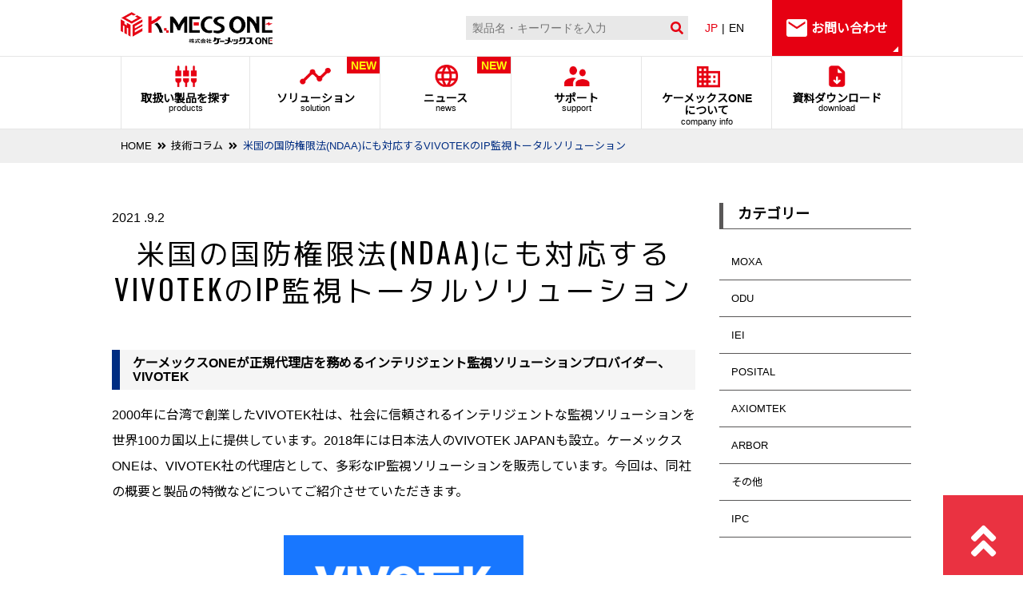

--- FILE ---
content_type: text/html; charset=UTF-8
request_url: https://kmecsone.jp/article/other/column_95/
body_size: 23588
content:
<!doctype html>
<html lang="ja">
<head>
<!-- Global site tag (gtag.js) - Google Analytics -->

<meta charset="UTF-8">
<meta http-equiv="X-UA-Compatible" content="IE=edge">
<meta name="keywords" content="">
<meta id="viewport" name="viewport" content="width=device-width, user-scalable=yes" />
<meta name="format-detection" content="telephone=no">
<link href="https://kmecsone.jp/wp/wp-content/themes/kmecs/css/html5reset.css" rel="stylesheet" type="text/css" />
<link href="https://kmecsone.jp/wp/wp-content/themes/kmecs/css/common.css" rel="stylesheet" type="text/css" />
<link href="https://kmecsone.jp/wp/wp-content/themes/kmecs/css/header.css?v=250821" rel="stylesheet" type="text/css" />
<link href="https://kmecsone.jp/wp/wp-content/themes/kmecs/css/footer.css" rel="stylesheet" type="text/css" />
<link href="https://use.fontawesome.com/releases/v5.6.1/css/all.css" rel="stylesheet">
<link rel="stylesheet" href="https://use.fontawesome.com/releases/v5.6.4/css/all.css">
<link href="https://kmecsone.jp/wp/wp-content/themes/kmecs/css/sub.css" rel="stylesheet" type="text/css" /><link href="https://kmecsone.jp/wp/wp-content/themes/kmecs/style.css" rel="stylesheet" type="text/css" />
<script type="text/javascript" src="https://kmecsone.jp/wp/wp-content/themes/kmecs/js/ua.js"></script>
<script data-search-pseudo-elements defer src="https://kmecsone.jp/wp/wp-content/themes/kmecs/js/all.min.js"></script>
<script type="text/javascript" src="https://ajax.googleapis.com/ajax/libs/jquery/3.2.1/jquery.min.js"></script>
<script>
window.jQuery || document.write('<script src="https://kmecsone.jp/wp/wp-content/themes/kmecs/js/jquery.min.js"><\/script>')
</script>
<script type="text/javascript" src="https://cdnjs.cloudflare.com/ajax/libs/jquery-easing/1.4.0/jquery.easing.js"></script>
<script type="text/javascript" src="https://kmecsone.jp/wp/wp-content/themes/kmecs/js/jquery.matchHeight.min.js"></script>
<script type="text/javascript" src="https://kmecsone.jp/wp/wp-content/themes/kmecs/js/common-js.php"></script>
<!--script type="text/javascript" src="js/jquery-1.4.2.min.js"></script-->
<script type="text/javascript">
//$(function($) {
  
//	var nav    = $('.nav'),
//  		offset = nav.offset();
  
//	$(window).scroll(function () {
// 		 if($(window).scrollTop() > offset.top) {
//  		  nav.addClass('fixed');
// 		 } else {
//  		  nav.removeClass('fixed');
// 		 }
//	});
//});
//追従ヘッダー作成
$(function($) {
var _window = $(window),
    _header = $('.nav'),
    headerChange = $('.f-header'),
    heroBottom;
 
_window.on('scroll',function(){     
    heroBottom = $('#head').height();
    if(_window.scrollTop() > heroBottom){
        headerChange.addClass('show');  
    }
    else{
        headerChange.removeClass('show');
    }
});
});
//_window.trigger('scroll');
</script>
<title>米国の国防権限法(NDAA)にも対応するVIVOTEKのIP監視トータルソリューション | 株式会社ケーメックスONE</title>

		<!-- All in One SEO 4.9.3 - aioseo.com -->
	<meta name="robots" content="max-image-preview:large" />
	<meta name="author" content="KasaharaChizuru"/>
	<meta name="google-site-verification" content="tyFNc4pSWymkQZWBglo4G4-6fkyqzYaOEO1iPSw2LsI" />
	<link rel="canonical" href="https://kmecsone.jp/article/other/column_95/" />
	<meta name="generator" content="All in One SEO (AIOSEO) 4.9.3" />
		<meta property="og:locale" content="ja_JP" />
		<meta property="og:site_name" content="株式会社ケーメックスONE | 株式会社ケーメックスONE" />
		<meta property="og:type" content="article" />
		<meta property="og:title" content="米国の国防権限法(NDAA)にも対応するVIVOTEKのIP監視トータルソリューション | 株式会社ケーメックスONE" />
		<meta property="og:url" content="https://kmecsone.jp/article/other/column_95/" />
		<meta property="article:published_time" content="2021-09-02T06:41:40+00:00" />
		<meta property="article:modified_time" content="2021-09-03T03:55:45+00:00" />
		<meta name="twitter:card" content="summary" />
		<meta name="twitter:title" content="米国の国防権限法(NDAA)にも対応するVIVOTEKのIP監視トータルソリューション | 株式会社ケーメックスONE" />
		<script type="application/ld+json" class="aioseo-schema">
			{"@context":"https:\/\/schema.org","@graph":[{"@type":"BreadcrumbList","@id":"https:\/\/kmecsone.jp\/article\/other\/column_95\/#breadcrumblist","itemListElement":[{"@type":"ListItem","@id":"https:\/\/kmecsone.jp#listItem","position":1,"name":"Home","item":"https:\/\/kmecsone.jp","nextItem":{"@type":"ListItem","@id":"https:\/\/kmecsone.jp\/article\/#listItem","name":"\u30b3\u30e9\u30e0"}},{"@type":"ListItem","@id":"https:\/\/kmecsone.jp\/article\/#listItem","position":2,"name":"\u30b3\u30e9\u30e0","item":"https:\/\/kmecsone.jp\/article\/","nextItem":{"@type":"ListItem","@id":"https:\/\/kmecsone.jp\/articlecat\/other\/#listItem","name":"\u305d\u306e\u4ed6"},"previousItem":{"@type":"ListItem","@id":"https:\/\/kmecsone.jp#listItem","name":"Home"}},{"@type":"ListItem","@id":"https:\/\/kmecsone.jp\/articlecat\/other\/#listItem","position":3,"name":"\u305d\u306e\u4ed6","item":"https:\/\/kmecsone.jp\/articlecat\/other\/","nextItem":{"@type":"ListItem","@id":"https:\/\/kmecsone.jp\/article\/other\/column_95\/#listItem","name":"\u7c73\u56fd\u306e\u56fd\u9632\u6a29\u9650\u6cd5(NDAA)\u306b\u3082\u5bfe\u5fdc\u3059\u308bVIVOTEK\u306eIP\u76e3\u8996\u30c8\u30fc\u30bf\u30eb\u30bd\u30ea\u30e5\u30fc\u30b7\u30e7\u30f3"},"previousItem":{"@type":"ListItem","@id":"https:\/\/kmecsone.jp\/article\/#listItem","name":"\u30b3\u30e9\u30e0"}},{"@type":"ListItem","@id":"https:\/\/kmecsone.jp\/article\/other\/column_95\/#listItem","position":4,"name":"\u7c73\u56fd\u306e\u56fd\u9632\u6a29\u9650\u6cd5(NDAA)\u306b\u3082\u5bfe\u5fdc\u3059\u308bVIVOTEK\u306eIP\u76e3\u8996\u30c8\u30fc\u30bf\u30eb\u30bd\u30ea\u30e5\u30fc\u30b7\u30e7\u30f3","previousItem":{"@type":"ListItem","@id":"https:\/\/kmecsone.jp\/articlecat\/other\/#listItem","name":"\u305d\u306e\u4ed6"}}]},{"@type":"Organization","@id":"https:\/\/kmecsone.jp\/#organization","name":"\u682a\u5f0f\u4f1a\u793e\u30b1\u30fc\u30e1\u30c3\u30af\u30b9ONE","description":"\u682a\u5f0f\u4f1a\u793e\u30b1\u30fc\u30e1\u30c3\u30af\u30b9ONE","url":"https:\/\/kmecsone.jp\/","logo":{"@type":"ImageObject","url":"https:\/\/kmecsone.jp\/wp\/wp-content\/uploads\/2021\/12\/KSONE_logo_e.png","@id":"https:\/\/kmecsone.jp\/article\/other\/column_95\/#organizationLogo","width":1704,"height":267},"image":{"@id":"https:\/\/kmecsone.jp\/article\/other\/column_95\/#organizationLogo"}},{"@type":"Person","@id":"https:\/\/kmecsone.jp\/author\/kmecs_kasahara\/#author","url":"https:\/\/kmecsone.jp\/author\/kmecs_kasahara\/","name":"KasaharaChizuru","image":{"@type":"ImageObject","@id":"https:\/\/kmecsone.jp\/article\/other\/column_95\/#authorImage","url":"https:\/\/secure.gravatar.com\/avatar\/ec33fb52183d2abcc5d0db85883352be34655b6af1b8474e9337ffe7d36ec971?s=96&d=mm&r=g","width":96,"height":96,"caption":"KasaharaChizuru"}},{"@type":"WebPage","@id":"https:\/\/kmecsone.jp\/article\/other\/column_95\/#webpage","url":"https:\/\/kmecsone.jp\/article\/other\/column_95\/","name":"\u7c73\u56fd\u306e\u56fd\u9632\u6a29\u9650\u6cd5(NDAA)\u306b\u3082\u5bfe\u5fdc\u3059\u308bVIVOTEK\u306eIP\u76e3\u8996\u30c8\u30fc\u30bf\u30eb\u30bd\u30ea\u30e5\u30fc\u30b7\u30e7\u30f3 | \u682a\u5f0f\u4f1a\u793e\u30b1\u30fc\u30e1\u30c3\u30af\u30b9ONE","inLanguage":"ja","isPartOf":{"@id":"https:\/\/kmecsone.jp\/#website"},"breadcrumb":{"@id":"https:\/\/kmecsone.jp\/article\/other\/column_95\/#breadcrumblist"},"author":{"@id":"https:\/\/kmecsone.jp\/author\/kmecs_kasahara\/#author"},"creator":{"@id":"https:\/\/kmecsone.jp\/author\/kmecs_kasahara\/#author"},"image":{"@type":"ImageObject","url":"https:\/\/kmecsone.jp\/wp\/wp-content\/uploads\/2021\/05\/VIVOTEK_main640x480.jpg","@id":"https:\/\/kmecsone.jp\/article\/other\/column_95\/#mainImage","width":640,"height":480},"primaryImageOfPage":{"@id":"https:\/\/kmecsone.jp\/article\/other\/column_95\/#mainImage"},"datePublished":"2021-09-02T15:41:40+09:00","dateModified":"2021-09-03T12:55:45+09:00"},{"@type":"WebSite","@id":"https:\/\/kmecsone.jp\/#website","url":"https:\/\/kmecsone.jp\/","name":"\u682a\u5f0f\u4f1a\u793e\u30b1\u30fc\u30e1\u30c3\u30af\u30b9ONE","description":"\u682a\u5f0f\u4f1a\u793e\u30b1\u30fc\u30e1\u30c3\u30af\u30b9ONE","inLanguage":"ja","publisher":{"@id":"https:\/\/kmecsone.jp\/#organization"}}]}
		</script>
		<!-- All in One SEO -->

<link rel="alternate" type="application/rss+xml" title="株式会社ケーメックスONE &raquo; 米国の国防権限法(NDAA)にも対応するVIVOTEKのIP監視トータルソリューション のコメントのフィード" href="https://kmecsone.jp/article/other/column_95/feed/" />
<link rel="alternate" title="oEmbed (JSON)" type="application/json+oembed" href="https://kmecsone.jp/wp-json/oembed/1.0/embed?url=https%3A%2F%2Fkmecsone.jp%2Farticle%2Fother%2Fcolumn_95%2F" />
<link rel="alternate" title="oEmbed (XML)" type="text/xml+oembed" href="https://kmecsone.jp/wp-json/oembed/1.0/embed?url=https%3A%2F%2Fkmecsone.jp%2Farticle%2Fother%2Fcolumn_95%2F&#038;format=xml" />
<style id='wp-img-auto-sizes-contain-inline-css' type='text/css'>
img:is([sizes=auto i],[sizes^="auto," i]){contain-intrinsic-size:3000px 1500px}
/*# sourceURL=wp-img-auto-sizes-contain-inline-css */
</style>
<style id='wp-block-library-inline-css' type='text/css'>
:root{--wp-block-synced-color:#7a00df;--wp-block-synced-color--rgb:122,0,223;--wp-bound-block-color:var(--wp-block-synced-color);--wp-editor-canvas-background:#ddd;--wp-admin-theme-color:#007cba;--wp-admin-theme-color--rgb:0,124,186;--wp-admin-theme-color-darker-10:#006ba1;--wp-admin-theme-color-darker-10--rgb:0,107,160.5;--wp-admin-theme-color-darker-20:#005a87;--wp-admin-theme-color-darker-20--rgb:0,90,135;--wp-admin-border-width-focus:2px}@media (min-resolution:192dpi){:root{--wp-admin-border-width-focus:1.5px}}.wp-element-button{cursor:pointer}:root .has-very-light-gray-background-color{background-color:#eee}:root .has-very-dark-gray-background-color{background-color:#313131}:root .has-very-light-gray-color{color:#eee}:root .has-very-dark-gray-color{color:#313131}:root .has-vivid-green-cyan-to-vivid-cyan-blue-gradient-background{background:linear-gradient(135deg,#00d084,#0693e3)}:root .has-purple-crush-gradient-background{background:linear-gradient(135deg,#34e2e4,#4721fb 50%,#ab1dfe)}:root .has-hazy-dawn-gradient-background{background:linear-gradient(135deg,#faaca8,#dad0ec)}:root .has-subdued-olive-gradient-background{background:linear-gradient(135deg,#fafae1,#67a671)}:root .has-atomic-cream-gradient-background{background:linear-gradient(135deg,#fdd79a,#004a59)}:root .has-nightshade-gradient-background{background:linear-gradient(135deg,#330968,#31cdcf)}:root .has-midnight-gradient-background{background:linear-gradient(135deg,#020381,#2874fc)}:root{--wp--preset--font-size--normal:16px;--wp--preset--font-size--huge:42px}.has-regular-font-size{font-size:1em}.has-larger-font-size{font-size:2.625em}.has-normal-font-size{font-size:var(--wp--preset--font-size--normal)}.has-huge-font-size{font-size:var(--wp--preset--font-size--huge)}.has-text-align-center{text-align:center}.has-text-align-left{text-align:left}.has-text-align-right{text-align:right}.has-fit-text{white-space:nowrap!important}#end-resizable-editor-section{display:none}.aligncenter{clear:both}.items-justified-left{justify-content:flex-start}.items-justified-center{justify-content:center}.items-justified-right{justify-content:flex-end}.items-justified-space-between{justify-content:space-between}.screen-reader-text{border:0;clip-path:inset(50%);height:1px;margin:-1px;overflow:hidden;padding:0;position:absolute;width:1px;word-wrap:normal!important}.screen-reader-text:focus{background-color:#ddd;clip-path:none;color:#444;display:block;font-size:1em;height:auto;left:5px;line-height:normal;padding:15px 23px 14px;text-decoration:none;top:5px;width:auto;z-index:100000}html :where(.has-border-color){border-style:solid}html :where([style*=border-top-color]){border-top-style:solid}html :where([style*=border-right-color]){border-right-style:solid}html :where([style*=border-bottom-color]){border-bottom-style:solid}html :where([style*=border-left-color]){border-left-style:solid}html :where([style*=border-width]){border-style:solid}html :where([style*=border-top-width]){border-top-style:solid}html :where([style*=border-right-width]){border-right-style:solid}html :where([style*=border-bottom-width]){border-bottom-style:solid}html :where([style*=border-left-width]){border-left-style:solid}html :where(img[class*=wp-image-]){height:auto;max-width:100%}:where(figure){margin:0 0 1em}html :where(.is-position-sticky){--wp-admin--admin-bar--position-offset:var(--wp-admin--admin-bar--height,0px)}@media screen and (max-width:600px){html :where(.is-position-sticky){--wp-admin--admin-bar--position-offset:0px}}

/*# sourceURL=wp-block-library-inline-css */
</style><style id='global-styles-inline-css' type='text/css'>
:root{--wp--preset--aspect-ratio--square: 1;--wp--preset--aspect-ratio--4-3: 4/3;--wp--preset--aspect-ratio--3-4: 3/4;--wp--preset--aspect-ratio--3-2: 3/2;--wp--preset--aspect-ratio--2-3: 2/3;--wp--preset--aspect-ratio--16-9: 16/9;--wp--preset--aspect-ratio--9-16: 9/16;--wp--preset--color--black: #000000;--wp--preset--color--cyan-bluish-gray: #abb8c3;--wp--preset--color--white: #ffffff;--wp--preset--color--pale-pink: #f78da7;--wp--preset--color--vivid-red: #cf2e2e;--wp--preset--color--luminous-vivid-orange: #ff6900;--wp--preset--color--luminous-vivid-amber: #fcb900;--wp--preset--color--light-green-cyan: #7bdcb5;--wp--preset--color--vivid-green-cyan: #00d084;--wp--preset--color--pale-cyan-blue: #8ed1fc;--wp--preset--color--vivid-cyan-blue: #0693e3;--wp--preset--color--vivid-purple: #9b51e0;--wp--preset--gradient--vivid-cyan-blue-to-vivid-purple: linear-gradient(135deg,rgb(6,147,227) 0%,rgb(155,81,224) 100%);--wp--preset--gradient--light-green-cyan-to-vivid-green-cyan: linear-gradient(135deg,rgb(122,220,180) 0%,rgb(0,208,130) 100%);--wp--preset--gradient--luminous-vivid-amber-to-luminous-vivid-orange: linear-gradient(135deg,rgb(252,185,0) 0%,rgb(255,105,0) 100%);--wp--preset--gradient--luminous-vivid-orange-to-vivid-red: linear-gradient(135deg,rgb(255,105,0) 0%,rgb(207,46,46) 100%);--wp--preset--gradient--very-light-gray-to-cyan-bluish-gray: linear-gradient(135deg,rgb(238,238,238) 0%,rgb(169,184,195) 100%);--wp--preset--gradient--cool-to-warm-spectrum: linear-gradient(135deg,rgb(74,234,220) 0%,rgb(151,120,209) 20%,rgb(207,42,186) 40%,rgb(238,44,130) 60%,rgb(251,105,98) 80%,rgb(254,248,76) 100%);--wp--preset--gradient--blush-light-purple: linear-gradient(135deg,rgb(255,206,236) 0%,rgb(152,150,240) 100%);--wp--preset--gradient--blush-bordeaux: linear-gradient(135deg,rgb(254,205,165) 0%,rgb(254,45,45) 50%,rgb(107,0,62) 100%);--wp--preset--gradient--luminous-dusk: linear-gradient(135deg,rgb(255,203,112) 0%,rgb(199,81,192) 50%,rgb(65,88,208) 100%);--wp--preset--gradient--pale-ocean: linear-gradient(135deg,rgb(255,245,203) 0%,rgb(182,227,212) 50%,rgb(51,167,181) 100%);--wp--preset--gradient--electric-grass: linear-gradient(135deg,rgb(202,248,128) 0%,rgb(113,206,126) 100%);--wp--preset--gradient--midnight: linear-gradient(135deg,rgb(2,3,129) 0%,rgb(40,116,252) 100%);--wp--preset--font-size--small: 13px;--wp--preset--font-size--medium: 20px;--wp--preset--font-size--large: 36px;--wp--preset--font-size--x-large: 42px;--wp--preset--spacing--20: 0.44rem;--wp--preset--spacing--30: 0.67rem;--wp--preset--spacing--40: 1rem;--wp--preset--spacing--50: 1.5rem;--wp--preset--spacing--60: 2.25rem;--wp--preset--spacing--70: 3.38rem;--wp--preset--spacing--80: 5.06rem;--wp--preset--shadow--natural: 6px 6px 9px rgba(0, 0, 0, 0.2);--wp--preset--shadow--deep: 12px 12px 50px rgba(0, 0, 0, 0.4);--wp--preset--shadow--sharp: 6px 6px 0px rgba(0, 0, 0, 0.2);--wp--preset--shadow--outlined: 6px 6px 0px -3px rgb(255, 255, 255), 6px 6px rgb(0, 0, 0);--wp--preset--shadow--crisp: 6px 6px 0px rgb(0, 0, 0);}:where(.is-layout-flex){gap: 0.5em;}:where(.is-layout-grid){gap: 0.5em;}body .is-layout-flex{display: flex;}.is-layout-flex{flex-wrap: wrap;align-items: center;}.is-layout-flex > :is(*, div){margin: 0;}body .is-layout-grid{display: grid;}.is-layout-grid > :is(*, div){margin: 0;}:where(.wp-block-columns.is-layout-flex){gap: 2em;}:where(.wp-block-columns.is-layout-grid){gap: 2em;}:where(.wp-block-post-template.is-layout-flex){gap: 1.25em;}:where(.wp-block-post-template.is-layout-grid){gap: 1.25em;}.has-black-color{color: var(--wp--preset--color--black) !important;}.has-cyan-bluish-gray-color{color: var(--wp--preset--color--cyan-bluish-gray) !important;}.has-white-color{color: var(--wp--preset--color--white) !important;}.has-pale-pink-color{color: var(--wp--preset--color--pale-pink) !important;}.has-vivid-red-color{color: var(--wp--preset--color--vivid-red) !important;}.has-luminous-vivid-orange-color{color: var(--wp--preset--color--luminous-vivid-orange) !important;}.has-luminous-vivid-amber-color{color: var(--wp--preset--color--luminous-vivid-amber) !important;}.has-light-green-cyan-color{color: var(--wp--preset--color--light-green-cyan) !important;}.has-vivid-green-cyan-color{color: var(--wp--preset--color--vivid-green-cyan) !important;}.has-pale-cyan-blue-color{color: var(--wp--preset--color--pale-cyan-blue) !important;}.has-vivid-cyan-blue-color{color: var(--wp--preset--color--vivid-cyan-blue) !important;}.has-vivid-purple-color{color: var(--wp--preset--color--vivid-purple) !important;}.has-black-background-color{background-color: var(--wp--preset--color--black) !important;}.has-cyan-bluish-gray-background-color{background-color: var(--wp--preset--color--cyan-bluish-gray) !important;}.has-white-background-color{background-color: var(--wp--preset--color--white) !important;}.has-pale-pink-background-color{background-color: var(--wp--preset--color--pale-pink) !important;}.has-vivid-red-background-color{background-color: var(--wp--preset--color--vivid-red) !important;}.has-luminous-vivid-orange-background-color{background-color: var(--wp--preset--color--luminous-vivid-orange) !important;}.has-luminous-vivid-amber-background-color{background-color: var(--wp--preset--color--luminous-vivid-amber) !important;}.has-light-green-cyan-background-color{background-color: var(--wp--preset--color--light-green-cyan) !important;}.has-vivid-green-cyan-background-color{background-color: var(--wp--preset--color--vivid-green-cyan) !important;}.has-pale-cyan-blue-background-color{background-color: var(--wp--preset--color--pale-cyan-blue) !important;}.has-vivid-cyan-blue-background-color{background-color: var(--wp--preset--color--vivid-cyan-blue) !important;}.has-vivid-purple-background-color{background-color: var(--wp--preset--color--vivid-purple) !important;}.has-black-border-color{border-color: var(--wp--preset--color--black) !important;}.has-cyan-bluish-gray-border-color{border-color: var(--wp--preset--color--cyan-bluish-gray) !important;}.has-white-border-color{border-color: var(--wp--preset--color--white) !important;}.has-pale-pink-border-color{border-color: var(--wp--preset--color--pale-pink) !important;}.has-vivid-red-border-color{border-color: var(--wp--preset--color--vivid-red) !important;}.has-luminous-vivid-orange-border-color{border-color: var(--wp--preset--color--luminous-vivid-orange) !important;}.has-luminous-vivid-amber-border-color{border-color: var(--wp--preset--color--luminous-vivid-amber) !important;}.has-light-green-cyan-border-color{border-color: var(--wp--preset--color--light-green-cyan) !important;}.has-vivid-green-cyan-border-color{border-color: var(--wp--preset--color--vivid-green-cyan) !important;}.has-pale-cyan-blue-border-color{border-color: var(--wp--preset--color--pale-cyan-blue) !important;}.has-vivid-cyan-blue-border-color{border-color: var(--wp--preset--color--vivid-cyan-blue) !important;}.has-vivid-purple-border-color{border-color: var(--wp--preset--color--vivid-purple) !important;}.has-vivid-cyan-blue-to-vivid-purple-gradient-background{background: var(--wp--preset--gradient--vivid-cyan-blue-to-vivid-purple) !important;}.has-light-green-cyan-to-vivid-green-cyan-gradient-background{background: var(--wp--preset--gradient--light-green-cyan-to-vivid-green-cyan) !important;}.has-luminous-vivid-amber-to-luminous-vivid-orange-gradient-background{background: var(--wp--preset--gradient--luminous-vivid-amber-to-luminous-vivid-orange) !important;}.has-luminous-vivid-orange-to-vivid-red-gradient-background{background: var(--wp--preset--gradient--luminous-vivid-orange-to-vivid-red) !important;}.has-very-light-gray-to-cyan-bluish-gray-gradient-background{background: var(--wp--preset--gradient--very-light-gray-to-cyan-bluish-gray) !important;}.has-cool-to-warm-spectrum-gradient-background{background: var(--wp--preset--gradient--cool-to-warm-spectrum) !important;}.has-blush-light-purple-gradient-background{background: var(--wp--preset--gradient--blush-light-purple) !important;}.has-blush-bordeaux-gradient-background{background: var(--wp--preset--gradient--blush-bordeaux) !important;}.has-luminous-dusk-gradient-background{background: var(--wp--preset--gradient--luminous-dusk) !important;}.has-pale-ocean-gradient-background{background: var(--wp--preset--gradient--pale-ocean) !important;}.has-electric-grass-gradient-background{background: var(--wp--preset--gradient--electric-grass) !important;}.has-midnight-gradient-background{background: var(--wp--preset--gradient--midnight) !important;}.has-small-font-size{font-size: var(--wp--preset--font-size--small) !important;}.has-medium-font-size{font-size: var(--wp--preset--font-size--medium) !important;}.has-large-font-size{font-size: var(--wp--preset--font-size--large) !important;}.has-x-large-font-size{font-size: var(--wp--preset--font-size--x-large) !important;}
/*# sourceURL=global-styles-inline-css */
</style>

<style id='classic-theme-styles-inline-css' type='text/css'>
/*! This file is auto-generated */
.wp-block-button__link{color:#fff;background-color:#32373c;border-radius:9999px;box-shadow:none;text-decoration:none;padding:calc(.667em + 2px) calc(1.333em + 2px);font-size:1.125em}.wp-block-file__button{background:#32373c;color:#fff;text-decoration:none}
/*# sourceURL=/wp-includes/css/classic-themes.min.css */
</style>
<style id='responsive-menu-inline-css' type='text/css'>
/** This file is major component of this plugin so please don't try to edit here. */
#rmp_menu_trigger-10392 {
  width: 34px;
  height: 34px;
  position: fixed;
  top: 3px;
  border-radius: 5px;
  display: none;
  text-decoration: none;
  right: 3%;
  background: #ffffff;
  transition: transform 0.5s, background-color 0.5s;
}
#rmp_menu_trigger-10392:hover, #rmp_menu_trigger-10392:focus {
  background: #ffffff;
  text-decoration: unset;
}
#rmp_menu_trigger-10392.is-active {
  background: #ffffff;
}
#rmp_menu_trigger-10392 .rmp-trigger-box {
  width: 25px;
  color: #ffffff;
}
#rmp_menu_trigger-10392 .rmp-trigger-icon-active, #rmp_menu_trigger-10392 .rmp-trigger-text-open {
  display: none;
}
#rmp_menu_trigger-10392.is-active .rmp-trigger-icon-active, #rmp_menu_trigger-10392.is-active .rmp-trigger-text-open {
  display: inline;
}
#rmp_menu_trigger-10392.is-active .rmp-trigger-icon-inactive, #rmp_menu_trigger-10392.is-active .rmp-trigger-text {
  display: none;
}
#rmp_menu_trigger-10392 .rmp-trigger-label {
  color: #ffffff;
  pointer-events: none;
  line-height: 13px;
  font-family: inherit;
  font-size: 14px;
  display: inline;
  text-transform: inherit;
}
#rmp_menu_trigger-10392 .rmp-trigger-label.rmp-trigger-label-top {
  display: block;
  margin-bottom: 12px;
}
#rmp_menu_trigger-10392 .rmp-trigger-label.rmp-trigger-label-bottom {
  display: block;
  margin-top: 12px;
}
#rmp_menu_trigger-10392 .responsive-menu-pro-inner {
  display: block;
}
#rmp_menu_trigger-10392 .rmp-trigger-icon-inactive .rmp-font-icon {
  color: #000000;
}
#rmp_menu_trigger-10392 .responsive-menu-pro-inner, #rmp_menu_trigger-10392 .responsive-menu-pro-inner::before, #rmp_menu_trigger-10392 .responsive-menu-pro-inner::after {
  width: 25px;
  height: 3px;
  background-color: #000000;
  border-radius: 4px;
  position: absolute;
}
#rmp_menu_trigger-10392 .rmp-trigger-icon-active .rmp-font-icon {
  color: #000000;
}
#rmp_menu_trigger-10392.is-active .responsive-menu-pro-inner, #rmp_menu_trigger-10392.is-active .responsive-menu-pro-inner::before, #rmp_menu_trigger-10392.is-active .responsive-menu-pro-inner::after {
  background-color: #000000;
}
#rmp_menu_trigger-10392:hover .rmp-trigger-icon-inactive .rmp-font-icon {
  color: #000000;
}
#rmp_menu_trigger-10392:not(.is-active):hover .responsive-menu-pro-inner, #rmp_menu_trigger-10392:not(.is-active):hover .responsive-menu-pro-inner::before, #rmp_menu_trigger-10392:not(.is-active):hover .responsive-menu-pro-inner::after {
  background-color: #000000;
}
#rmp_menu_trigger-10392 .responsive-menu-pro-inner::before {
  top: 10px;
}
#rmp_menu_trigger-10392 .responsive-menu-pro-inner::after {
  bottom: 10px;
}
#rmp_menu_trigger-10392.is-active .responsive-menu-pro-inner::after {
  bottom: 0;
}
/* Hamburger menu styling */
@media screen and (max-width: 640px) {
  /** Menu Title Style */
  /** Menu Additional Content Style */
  #menu {
    display: none !important;
  }
  #rmp_menu_trigger-10392 {
    display: block;
  }
  #rmp-container-10392 {
    position: fixed;
    top: 0;
    margin: 0;
    transition: transform 0.5s;
    overflow: auto;
    display: block;
    width: 75%;
    background-color: #000000;
    background-image: url("");
    height: 100%;
    left: 0;
    padding-top: 0px;
    padding-left: 0px;
    padding-bottom: 0px;
    padding-right: 0px;
  }
  #rmp-menu-wrap-10392 {
    padding-top: 0px;
    padding-left: 0px;
    padding-bottom: 0px;
    padding-right: 0px;
    background-color: #000000;
  }
  #rmp-menu-wrap-10392 .rmp-menu, #rmp-menu-wrap-10392 .rmp-submenu {
    width: 100%;
    box-sizing: border-box;
    margin: 0;
    padding: 0;
  }
  #rmp-menu-wrap-10392 .rmp-submenu-depth-1 .rmp-menu-item-link {
    padding-left: 10%;
  }
  #rmp-menu-wrap-10392 .rmp-submenu-depth-2 .rmp-menu-item-link {
    padding-left: 15%;
  }
  #rmp-menu-wrap-10392 .rmp-submenu-depth-3 .rmp-menu-item-link {
    padding-left: 20%;
  }
  #rmp-menu-wrap-10392 .rmp-submenu-depth-4 .rmp-menu-item-link {
    padding-left: 25%;
  }
  #rmp-menu-wrap-10392 .rmp-submenu.rmp-submenu-open {
    display: block;
  }
  #rmp-menu-wrap-10392 .rmp-menu-item {
    width: 100%;
    list-style: none;
    margin: 0;
  }
  #rmp-menu-wrap-10392 .rmp-menu-item-link {
    height: 40px;
    line-height: 40px;
    font-size: 13px;
    border-bottom: 1px solid #000000;
    font-family: inherit;
    color: #ffffff;
    text-align: left;
    background-color: #000000;
    font-weight: normal;
    letter-spacing: 0px;
    display: block;
    box-sizing: border-box;
    width: 100%;
    text-decoration: none;
    position: relative;
    overflow: hidden;
    transition: background-color 0.5s, border-color 0.5s, 0.5s;
    padding: 0 5%;
    padding-right: 50px;
  }
  #rmp-menu-wrap-10392 .rmp-menu-item-link:after, #rmp-menu-wrap-10392 .rmp-menu-item-link:before {
    display: none;
  }
  #rmp-menu-wrap-10392 .rmp-menu-item-link:hover, #rmp-menu-wrap-10392 .rmp-menu-item-link:focus {
    color: #ffffff;
    border-color: #000000;
    background-color: #000000;
  }
  #rmp-menu-wrap-10392 .rmp-menu-item-link:focus {
    outline: none;
    border-color: unset;
    box-shadow: unset;
  }
  #rmp-menu-wrap-10392 .rmp-menu-item-link .rmp-font-icon {
    height: 40px;
    line-height: 40px;
    margin-right: 10px;
    font-size: 13px;
  }
  #rmp-menu-wrap-10392 .rmp-menu-current-item .rmp-menu-item-link {
    color: #ffffff;
    border-color: #000000;
    background-color: #000000;
  }
  #rmp-menu-wrap-10392 .rmp-menu-current-item .rmp-menu-item-link:hover, #rmp-menu-wrap-10392 .rmp-menu-current-item .rmp-menu-item-link:focus {
    color: #ffffff;
    border-color: #000000;
    background-color: #000000;
  }
  #rmp-menu-wrap-10392 .rmp-menu-subarrow {
    position: absolute;
    top: 0;
    bottom: 0;
    text-align: center;
    overflow: hidden;
    background-size: cover;
    overflow: hidden;
    right: 0;
    border-left-style: solid;
    border-left-color: #000000;
    border-left-width: 1px;
    height: 39px;
    width: 40px;
    color: #ffffff;
    background-color: #000000;
  }
  #rmp-menu-wrap-10392 .rmp-menu-subarrow svg {
    fill: #ffffff;
  }
  #rmp-menu-wrap-10392 .rmp-menu-subarrow:hover {
    color: #ffffff;
    border-color: #000000;
    background-color: #000000;
  }
  #rmp-menu-wrap-10392 .rmp-menu-subarrow:hover svg {
    fill: #ffffff;
  }
  #rmp-menu-wrap-10392 .rmp-menu-subarrow .rmp-font-icon {
    margin-right: unset;
  }
  #rmp-menu-wrap-10392 .rmp-menu-subarrow * {
    vertical-align: middle;
    line-height: 39px;
  }
  #rmp-menu-wrap-10392 .rmp-menu-subarrow-active {
    display: block;
    background-size: cover;
    color: #ffffff;
    border-color: #000000;
    background-color: #000000;
  }
  #rmp-menu-wrap-10392 .rmp-menu-subarrow-active svg {
    fill: #ffffff;
  }
  #rmp-menu-wrap-10392 .rmp-menu-subarrow-active:hover {
    color: #ffffff;
    border-color: #3f3f3f;
    background-color: #000000;
  }
  #rmp-menu-wrap-10392 .rmp-menu-subarrow-active:hover svg {
    fill: #ffffff;
  }
  #rmp-menu-wrap-10392 .rmp-submenu {
    display: none;
  }
  #rmp-menu-wrap-10392 .rmp-submenu .rmp-menu-item-link {
    height: 40px;
    line-height: 40px;
    letter-spacing: 0px;
    font-size: 13px;
    border-bottom: 1px solid #212121;
    font-family: inherit;
    font-weight: normal;
    color: #ffffff;
    text-align: left;
    background-color: #212121;
  }
  #rmp-menu-wrap-10392 .rmp-submenu .rmp-menu-item-link:hover, #rmp-menu-wrap-10392 .rmp-submenu .rmp-menu-item-link:focus {
    color: #ffffff;
    border-color: #212121;
    background-color: #3f3f3f;
  }
  #rmp-menu-wrap-10392 .rmp-submenu .rmp-menu-current-item .rmp-menu-item-link {
    color: #ffffff;
    border-color: #212121;
    background-color: #212121;
  }
  #rmp-menu-wrap-10392 .rmp-submenu .rmp-menu-current-item .rmp-menu-item-link:hover, #rmp-menu-wrap-10392 .rmp-submenu .rmp-menu-current-item .rmp-menu-item-link:focus {
    color: #ffffff;
    border-color: #3f3f3f;
    background-color: #3f3f3f;
  }
  #rmp-menu-wrap-10392 .rmp-submenu .rmp-menu-subarrow {
    right: 0;
    border-right: unset;
    border-left-style: solid;
    border-left-color: #212121;
    border-left-width: 1px;
    height: 39px;
    line-height: 39px;
    width: 40px;
    color: #ffffff;
    background-color: #212121;
  }
  #rmp-menu-wrap-10392 .rmp-submenu .rmp-menu-subarrow:hover {
    color: #ffffff;
    border-color: #3f3f3f;
    background-color: #3f3f3f;
  }
  #rmp-menu-wrap-10392 .rmp-submenu .rmp-menu-subarrow-active {
    color: #ffffff;
    border-color: #212121;
    background-color: #212121;
  }
  #rmp-menu-wrap-10392 .rmp-submenu .rmp-menu-subarrow-active:hover {
    color: #ffffff;
    border-color: #3f3f3f;
    background-color: #3f3f3f;
  }
  #rmp-menu-wrap-10392 .rmp-menu-item-description {
    margin: 0;
    padding: 5px 5%;
    opacity: 0.8;
    color: #ffffff;
  }
  #rmp-search-box-10392 {
    display: block;
    padding-top: 0px;
    padding-left: 5%;
    padding-bottom: 0px;
    padding-right: 5%;
  }
  #rmp-search-box-10392 .rmp-search-form {
    margin: 0;
  }
  #rmp-search-box-10392 .rmp-search-box {
    background: #ffffff;
    border: 1px solid #dadada;
    color: #333333;
    width: 100%;
    padding: 0 5%;
    border-radius: 30px;
    height: 45px;
    -webkit-appearance: none;
  }
  #rmp-search-box-10392 .rmp-search-box::placeholder {
    color: #c7c7cd;
  }
  #rmp-search-box-10392 .rmp-search-box:focus {
    background-color: #ffffff;
    outline: 2px solid #dadada;
    color: #333333;
  }
  #rmp-menu-title-10392 {
    background-color: #000000;
    color: #ffffff;
    text-align: left;
    font-size: 13px;
    padding-top: 10%;
    padding-left: 5%;
    padding-bottom: 0%;
    padding-right: 5%;
    font-weight: 400;
    transition: background-color 0.5s, border-color 0.5s, color 0.5s;
  }
  #rmp-menu-title-10392:hover {
    background-color: #000000;
    color: #ffffff;
  }
  #rmp-menu-title-10392 > .rmp-menu-title-link {
    color: #ffffff;
    width: 100%;
    background-color: unset;
    text-decoration: none;
  }
  #rmp-menu-title-10392 > .rmp-menu-title-link:hover {
    color: #ffffff;
  }
  #rmp-menu-title-10392 .rmp-font-icon {
    font-size: 13px;
  }
  #rmp-menu-additional-content-10392 {
    padding-top: 0px;
    padding-left: 5%;
    padding-bottom: 0px;
    padding-right: 5%;
    color: #ffffff;
    text-align: center;
    font-size: 16px;
  }
}
/**
This file contents common styling of menus.
*/
.rmp-container {
  display: none;
  visibility: visible;
  padding: 0px 0px 0px 0px;
  z-index: 99998;
  transition: all 0.3s;
  /** Scrolling bar in menu setting box **/
}
.rmp-container.rmp-fade-top, .rmp-container.rmp-fade-left, .rmp-container.rmp-fade-right, .rmp-container.rmp-fade-bottom {
  display: none;
}
.rmp-container.rmp-slide-left, .rmp-container.rmp-push-left {
  transform: translateX(-100%);
  -ms-transform: translateX(-100%);
  -webkit-transform: translateX(-100%);
  -moz-transform: translateX(-100%);
}
.rmp-container.rmp-slide-left.rmp-menu-open, .rmp-container.rmp-push-left.rmp-menu-open {
  transform: translateX(0);
  -ms-transform: translateX(0);
  -webkit-transform: translateX(0);
  -moz-transform: translateX(0);
}
.rmp-container.rmp-slide-right, .rmp-container.rmp-push-right {
  transform: translateX(100%);
  -ms-transform: translateX(100%);
  -webkit-transform: translateX(100%);
  -moz-transform: translateX(100%);
}
.rmp-container.rmp-slide-right.rmp-menu-open, .rmp-container.rmp-push-right.rmp-menu-open {
  transform: translateX(0);
  -ms-transform: translateX(0);
  -webkit-transform: translateX(0);
  -moz-transform: translateX(0);
}
.rmp-container.rmp-slide-top, .rmp-container.rmp-push-top {
  transform: translateY(-100%);
  -ms-transform: translateY(-100%);
  -webkit-transform: translateY(-100%);
  -moz-transform: translateY(-100%);
}
.rmp-container.rmp-slide-top.rmp-menu-open, .rmp-container.rmp-push-top.rmp-menu-open {
  transform: translateY(0);
  -ms-transform: translateY(0);
  -webkit-transform: translateY(0);
  -moz-transform: translateY(0);
}
.rmp-container.rmp-slide-bottom, .rmp-container.rmp-push-bottom {
  transform: translateY(100%);
  -ms-transform: translateY(100%);
  -webkit-transform: translateY(100%);
  -moz-transform: translateY(100%);
}
.rmp-container.rmp-slide-bottom.rmp-menu-open, .rmp-container.rmp-push-bottom.rmp-menu-open {
  transform: translateX(0);
  -ms-transform: translateX(0);
  -webkit-transform: translateX(0);
  -moz-transform: translateX(0);
}
.rmp-container::-webkit-scrollbar {
  width: 0px;
}
.rmp-container ::-webkit-scrollbar-track {
  box-shadow: inset 0 0 5px transparent;
}
.rmp-container ::-webkit-scrollbar-thumb {
  background: transparent;
}
.rmp-container ::-webkit-scrollbar-thumb:hover {
  background: transparent;
}
.rmp-container .rmp-menu-wrap .rmp-menu {
  transition: none;
  border-radius: 0;
  box-shadow: none;
  background: none;
  border: 0;
  bottom: auto;
  box-sizing: border-box;
  clip: auto;
  color: #666;
  display: block;
  float: none;
  font-family: inherit;
  font-size: 14px;
  height: auto;
  left: auto;
  line-height: 1.7;
  list-style-type: none;
  margin: 0;
  min-height: auto;
  max-height: none;
  opacity: 1;
  outline: none;
  overflow: visible;
  padding: 0;
  position: relative;
  pointer-events: auto;
  right: auto;
  text-align: left;
  text-decoration: none;
  text-indent: 0;
  text-transform: none;
  transform: none;
  top: auto;
  visibility: inherit;
  width: auto;
  word-wrap: break-word;
  white-space: normal;
}
.rmp-container .rmp-menu-additional-content {
  display: block;
  word-break: break-word;
}
.rmp-container .rmp-menu-title {
  display: flex;
  flex-direction: column;
}
.rmp-container .rmp-menu-title .rmp-menu-title-image {
  max-width: 100%;
  margin-bottom: 15px;
  display: block;
  margin: auto;
  margin-bottom: 15px;
}
button.rmp_menu_trigger {
  z-index: 999999;
  overflow: hidden;
  outline: none;
  border: 0;
  display: none;
  margin: 0;
  transition: transform 0.5s, background-color 0.5s;
  padding: 0;
}
button.rmp_menu_trigger .responsive-menu-pro-inner::before, button.rmp_menu_trigger .responsive-menu-pro-inner::after {
  content: "";
  display: block;
}
button.rmp_menu_trigger .responsive-menu-pro-inner::before {
  top: 10px;
}
button.rmp_menu_trigger .responsive-menu-pro-inner::after {
  bottom: 10px;
}
button.rmp_menu_trigger .rmp-trigger-box {
  width: 40px;
  display: inline-block;
  position: relative;
  pointer-events: none;
  vertical-align: super;
}
/*  Menu Trigger Boring Animation */
.rmp-menu-trigger-boring .responsive-menu-pro-inner {
  transition-property: none;
}
.rmp-menu-trigger-boring .responsive-menu-pro-inner::after, .rmp-menu-trigger-boring .responsive-menu-pro-inner::before {
  transition-property: none;
}
.rmp-menu-trigger-boring.is-active .responsive-menu-pro-inner {
  transform: rotate(45deg);
}
.rmp-menu-trigger-boring.is-active .responsive-menu-pro-inner:before {
  top: 0;
  opacity: 0;
}
.rmp-menu-trigger-boring.is-active .responsive-menu-pro-inner:after {
  bottom: 0;
  transform: rotate(-90deg);
}

/*# sourceURL=responsive-menu-inline-css */
</style>
<link rel='stylesheet' id='dashicons-css' href='https://kmecsone.jp/wp/wp-includes/css/dashicons.min.css?ver=6.9' type='text/css' media='all' />
<link rel='stylesheet' id='taxonomymanager-css' href='https://kmecsone.jp/wp/wp-content/plugins/taxonomy-thumbnail-widget/css/taxonomymanager.css?ver=6.9' type='text/css' media='all' />
<link rel='stylesheet' id='fancybox-css' href='https://kmecsone.jp/wp/wp-content/plugins/easy-fancybox/fancybox/1.5.4/jquery.fancybox.css?ver=1769096677' type='text/css' media='screen' />
<link rel='stylesheet' id='wp-pagenavi-css' href='https://kmecsone.jp/wp/wp-content/plugins/wp-pagenavi/pagenavi-css.css?ver=2.70' type='text/css' media='all' />
<link rel='stylesheet' id='wp-add-custom-css-css' href='https://kmecsone.jp?display_custom_css=css&#038;ver=6.9' type='text/css' media='all' />
<script type="text/javascript" src="https://kmecsone.jp/wp/wp-includes/js/jquery/jquery.min.js?ver=3.7.1" id="jquery-core-js"></script>
<script type="text/javascript" src="https://kmecsone.jp/wp/wp-includes/js/jquery/jquery-migrate.min.js?ver=3.4.1" id="jquery-migrate-js"></script>
<script type="text/javascript" id="rmp_menu_scripts-js-extra">
/* <![CDATA[ */
var rmp_menu = {"ajaxURL":"https://kmecsone.jp/wp/wp-admin/admin-ajax.php","wp_nonce":"2969e4e353","menu":[{"menu_theme":null,"theme_type":"default","theme_location_menu":"","submenu_submenu_arrow_width":"40","submenu_submenu_arrow_width_unit":"px","submenu_submenu_arrow_height":"39","submenu_submenu_arrow_height_unit":"px","submenu_arrow_position":"right","submenu_sub_arrow_background_colour":"#212121","submenu_sub_arrow_background_hover_colour":"#3f3f3f","submenu_sub_arrow_background_colour_active":"#212121","submenu_sub_arrow_background_hover_colour_active":"#3f3f3f","submenu_sub_arrow_border_width":"1","submenu_sub_arrow_border_width_unit":"px","submenu_sub_arrow_border_colour":"#212121","submenu_sub_arrow_border_hover_colour":"#3f3f3f","submenu_sub_arrow_border_colour_active":"#212121","submenu_sub_arrow_border_hover_colour_active":"#3f3f3f","submenu_sub_arrow_shape_colour":"#ffffff","submenu_sub_arrow_shape_hover_colour":"#ffffff","submenu_sub_arrow_shape_colour_active":"#ffffff","submenu_sub_arrow_shape_hover_colour_active":"#ffffff","use_header_bar":"off","header_bar_items_order":"{\"logo\":\"on\",\"title\":\"on\",\"search\":\"on\",\"html content\":\"on\"}","header_bar_title":"","header_bar_html_content":"","header_bar_logo":"","header_bar_logo_link":"","header_bar_logo_width":"","header_bar_logo_width_unit":"%","header_bar_logo_height":"","header_bar_logo_height_unit":"px","header_bar_height":"80","header_bar_height_unit":"px","header_bar_padding":{"top":"0px","right":"5%","bottom":"0px","left":"5%"},"header_bar_font":"","header_bar_font_size":"14","header_bar_font_size_unit":"px","header_bar_text_color":"#ffffff","header_bar_background_color":"#ffffff","header_bar_breakpoint":"800","header_bar_position_type":"fixed","header_bar_adjust_page":null,"header_bar_scroll_enable":"off","header_bar_scroll_background_color":"#36bdf6","mobile_breakpoint":"600","tablet_breakpoint":"640","transition_speed":"0.5","sub_menu_speed":"0.2","show_menu_on_page_load":"","menu_disable_scrolling":"off","menu_overlay":"off","menu_overlay_colour":"rgba(0, 0, 0, 0.7)","desktop_menu_width":"","desktop_menu_width_unit":"%","desktop_menu_positioning":"fixed","desktop_menu_side":"","desktop_menu_to_hide":"","use_current_theme_location":"off","mega_menu":{"225":"off","227":"off","229":"off","228":"off","226":"off"},"desktop_submenu_open_animation":"","desktop_submenu_open_animation_speed":"0ms","desktop_submenu_open_on_click":"","desktop_menu_hide_and_show":"","menu_name":"Default Menu","menu_to_use":"fmenu","different_menu_for_mobile":"off","menu_to_use_in_mobile":"main-menu","use_mobile_menu":"on","use_tablet_menu":"on","use_desktop_menu":"","menu_display_on":"all-pages","menu_to_hide":"#menu","submenu_descriptions_on":"","custom_walker":"","menu_background_colour":"#000000","menu_depth":"5","smooth_scroll_on":"off","smooth_scroll_speed":"500","menu_font_icons":[],"menu_links_height":"40","menu_links_height_unit":"px","menu_links_line_height":"40","menu_links_line_height_unit":"px","menu_depth_0":"5","menu_depth_0_unit":"%","menu_font_size":"13","menu_font_size_unit":"px","menu_font":"","menu_font_weight":"normal","menu_text_alignment":"left","menu_text_letter_spacing":"","menu_word_wrap":"off","menu_link_colour":"#ffffff","menu_link_hover_colour":"#ffffff","menu_current_link_colour":"#ffffff","menu_current_link_hover_colour":"#ffffff","menu_item_background_colour":"#000000","menu_item_background_hover_colour":"#000000","menu_current_item_background_colour":"#000000","menu_current_item_background_hover_colour":"#000000","menu_border_width":"1","menu_border_width_unit":"px","menu_item_border_colour":"#000000","menu_item_border_colour_hover":"#000000","menu_current_item_border_colour":"#000000","menu_current_item_border_hover_colour":"#000000","submenu_links_height":"40","submenu_links_height_unit":"px","submenu_links_line_height":"40","submenu_links_line_height_unit":"px","menu_depth_side":"left","menu_depth_1":"10","menu_depth_1_unit":"%","menu_depth_2":"15","menu_depth_2_unit":"%","menu_depth_3":"20","menu_depth_3_unit":"%","menu_depth_4":"25","menu_depth_4_unit":"%","submenu_item_background_colour":"#212121","submenu_item_background_hover_colour":"#3f3f3f","submenu_current_item_background_colour":"#212121","submenu_current_item_background_hover_colour":"#3f3f3f","submenu_border_width":"1","submenu_border_width_unit":"px","submenu_item_border_colour":"#212121","submenu_item_border_colour_hover":"#212121","submenu_current_item_border_colour":"#212121","submenu_current_item_border_hover_colour":"#3f3f3f","submenu_font_size":"13","submenu_font_size_unit":"px","submenu_font":"","submenu_font_weight":"normal","submenu_text_letter_spacing":"","submenu_text_alignment":"left","submenu_link_colour":"#ffffff","submenu_link_hover_colour":"#ffffff","submenu_current_link_colour":"#ffffff","submenu_current_link_hover_colour":"#ffffff","inactive_arrow_shape":"\u25bc","active_arrow_shape":"\u25b2","inactive_arrow_font_icon":"","active_arrow_font_icon":"","inactive_arrow_image":"","active_arrow_image":"","submenu_arrow_width":"40","submenu_arrow_width_unit":"px","submenu_arrow_height":"39","submenu_arrow_height_unit":"px","arrow_position":"right","menu_sub_arrow_shape_colour":"#ffffff","menu_sub_arrow_shape_hover_colour":"#ffffff","menu_sub_arrow_shape_colour_active":"#ffffff","menu_sub_arrow_shape_hover_colour_active":"#ffffff","menu_sub_arrow_border_width":"1","menu_sub_arrow_border_width_unit":"px","menu_sub_arrow_border_colour":"#000000","menu_sub_arrow_border_hover_colour":"#000000","menu_sub_arrow_border_colour_active":"#000000","menu_sub_arrow_border_hover_colour_active":"#3f3f3f","menu_sub_arrow_background_colour":"#000000","menu_sub_arrow_background_hover_colour":"#000000","menu_sub_arrow_background_colour_active":"#000000","menu_sub_arrow_background_hover_colour_active":"#000000","fade_submenus":"off","fade_submenus_side":"left","fade_submenus_delay":"100","fade_submenus_speed":"500","use_slide_effect":"off","slide_effect_back_to_text":"Back","accordion_animation":"off","auto_expand_all_submenus":"off","auto_expand_current_submenus":"off","menu_item_click_to_trigger_submenu":"off","button_width":"34","button_width_unit":"px","button_height":"34","button_height_unit":"px","button_background_colour":"#ffffff","button_background_colour_hover":"#ffffff","button_background_colour_active":"#ffffff","toggle_button_border_radius":"5","button_transparent_background":"off","button_left_or_right":"right","button_position_type":"fixed","button_distance_from_side":"3","button_distance_from_side_unit":"%","button_top":"3","button_top_unit":"px","button_push_with_animation":"off","button_click_animation":"boring","button_line_margin":"5","button_line_margin_unit":"px","button_line_width":"25","button_line_width_unit":"px","button_line_height":"3","button_line_height_unit":"px","button_line_colour":"#000000","button_line_colour_hover":"#000000","button_line_colour_active":"#000000","button_font_icon":"","button_font_icon_when_clicked":"","button_image":"","button_image_when_clicked":"","button_title":"","button_title_open":"","button_title_position":"left","menu_container_columns":"","button_font":"","button_font_size":"14","button_font_size_unit":"px","button_title_line_height":"13","button_title_line_height_unit":"px","button_text_colour":"#ffffff","button_trigger_type_click":"on","button_trigger_type_hover":"off","button_click_trigger":"#responsive-menu-button","items_order":{"title":"","menu":"on","search":"","additional content":""},"menu_title":"","menu_title_link":"","menu_title_link_location":"_self","menu_title_image":"","menu_title_font_icon":"","menu_title_section_padding":{"top":"10%","right":"5%","bottom":"0%","left":"5%"},"menu_title_background_colour":"#000000","menu_title_background_hover_colour":"#000000","menu_title_font_size":"13","menu_title_font_size_unit":"px","menu_title_alignment":"left","menu_title_font_weight":"400","menu_title_font_family":"","menu_title_colour":"#ffffff","menu_title_hover_colour":"#ffffff","menu_title_image_width":"","menu_title_image_width_unit":"%","menu_title_image_height":"","menu_title_image_height_unit":"px","menu_additional_content":"","menu_additional_section_padding":{"left":"5%","top":"0px","right":"5%","bottom":"0px"},"menu_additional_content_font_size":"16","menu_additional_content_font_size_unit":"px","menu_additional_content_alignment":"center","menu_additional_content_colour":"#ffffff","menu_search_box_text":"Search","menu_search_box_code":"","menu_search_section_padding":{"left":"5%","top":"0px","right":"5%","bottom":"0px"},"menu_search_box_height":"45","menu_search_box_height_unit":"px","menu_search_box_border_radius":"30","menu_search_box_text_colour":"#333333","menu_search_box_background_colour":"#ffffff","menu_search_box_placeholder_colour":"#c7c7cd","menu_search_box_border_colour":"#dadada","menu_section_padding":{"top":"0px","right":"0px","bottom":"0px","left":"0px"},"menu_width":"75","menu_width_unit":"%","menu_maximum_width":"","menu_maximum_width_unit":"px","menu_minimum_width":"","menu_minimum_width_unit":"px","menu_auto_height":"off","menu_container_padding":{"top":"0px","right":"0px","bottom":"0px","left":"0px"},"menu_container_background_colour":"#000000","menu_background_image":"","animation_type":"slide","menu_appear_from":"left","animation_speed":"0.5","page_wrapper":"","menu_close_on_body_click":"off","menu_close_on_scroll":"off","menu_close_on_link_click":"off","enable_touch_gestures":"","active_arrow_font_icon_type":"font-awesome","active_arrow_image_alt":"","admin_theme":"dark","breakpoint":"640","button_font_icon_type":"font-awesome","button_font_icon_when_clicked_type":"font-awesome","button_image_alt":"","button_image_alt_when_clicked":"","button_trigger_type":"click","custom_css":"","desktop_menu_options":"{\"1434\":{\"type\":\"standard\",\"width\":\"auto\",\"parent_background_colour\":\"\",\"parent_background_image\":\"\"},\"1435\":{\"width\":\"auto\",\"widgets\":[{\"title\":{\"enabled\":\"true\"}}]},\"1436\":{\"width\":\"auto\",\"widgets\":[{\"title\":{\"enabled\":\"true\"}}]},\"1437\":{\"type\":\"standard\",\"width\":\"auto\",\"parent_background_colour\":\"\",\"parent_background_image\":\"\"},\"1440\":{\"width\":\"auto\",\"widgets\":[{\"title\":{\"enabled\":\"true\"}}]},\"1439\":{\"width\":\"auto\",\"widgets\":[{\"title\":{\"enabled\":\"true\"}}]},\"1438\":{\"width\":\"auto\",\"widgets\":[{\"title\":{\"enabled\":\"true\"}}]},\"1425\":{\"type\":\"standard\",\"width\":\"auto\",\"parent_background_colour\":\"\",\"parent_background_image\":\"\"},\"1428\":{\"width\":\"auto\",\"widgets\":[{\"title\":{\"enabled\":\"true\"}}]},\"1427\":{\"width\":\"auto\",\"widgets\":[{\"title\":{\"enabled\":\"true\"}}]},\"1426\":{\"width\":\"auto\",\"widgets\":[{\"title\":{\"enabled\":\"true\"}}]},\"1429\":{\"type\":\"standard\",\"width\":\"auto\",\"parent_background_colour\":\"\",\"parent_background_image\":\"\"},\"1432\":{\"width\":\"auto\",\"widgets\":[{\"title\":{\"enabled\":\"true\"}}]},\"1431\":{\"width\":\"auto\",\"widgets\":[{\"title\":{\"enabled\":\"true\"}}]},\"1430\":{\"width\":\"auto\",\"widgets\":[{\"title\":{\"enabled\":\"true\"}}]},\"1441\":{\"width\":\"auto\",\"widgets\":[{\"title\":{\"enabled\":\"true\"}}]},\"1421\":{\"type\":\"standard\",\"width\":\"auto\",\"parent_background_colour\":\"\",\"parent_background_image\":\"\"},\"1424\":{\"width\":\"auto\",\"widgets\":[{\"title\":{\"enabled\":\"true\"}}]},\"1423\":{\"width\":\"auto\",\"widgets\":[{\"title\":{\"enabled\":\"true\"}}]},\"1422\":{\"width\":\"auto\",\"widgets\":[{\"title\":{\"enabled\":\"true\"}}]},\"1447\":{\"width\":\"auto\",\"widgets\":[{\"title\":{\"enabled\":\"true\"}}]}}","excluded_pages":null,"external_files":"off","header_bar_logo_alt":"","hide_on_desktop":"off","hide_on_mobile":"off","inactive_arrow_font_icon_type":"font-awesome","inactive_arrow_image_alt":"","keyboard_shortcut_close_menu":"27,37","keyboard_shortcut_open_menu":"32,39","menu_adjust_for_wp_admin_bar":"off","menu_depth_5":"30","menu_depth_5_unit":"%","menu_title_font_icon_type":"font-awesome","menu_title_image_alt":"","minify_scripts":"off","mobile_only":"off","remove_bootstrap":"","remove_fontawesome":"","scripts_in_footer":"off","shortcode":"off","single_menu_font":"","single_menu_font_size":"14","single_menu_font_size_unit":"px","single_menu_height":"80","single_menu_height_unit":"px","single_menu_item_background_colour":"#ffffff","single_menu_item_background_colour_hover":"#ffffff","single_menu_item_link_colour":"#000000","single_menu_item_link_colour_hover":"#000000","single_menu_item_submenu_background_colour":"#ffffff","single_menu_item_submenu_background_colour_hover":"#ffffff","single_menu_item_submenu_link_colour":"#000000","single_menu_item_submenu_link_colour_hover":"#000000","single_menu_line_height":"80","single_menu_line_height_unit":"px","single_menu_submenu_font":"","single_menu_submenu_font_size":"12","single_menu_submenu_font_size_unit":"px","single_menu_submenu_height":"","single_menu_submenu_height_unit":"auto","single_menu_submenu_line_height":"40","single_menu_submenu_line_height_unit":"px","menu_title_padding":{"left":"5%","top":"0px","right":"5%","bottom":"0px"},"menu_id":10392,"active_toggle_contents":"\u25b2","inactive_toggle_contents":"\u25bc"}]};
//# sourceURL=rmp_menu_scripts-js-extra
/* ]]> */
</script>
<script type="text/javascript" src="https://kmecsone.jp/wp/wp-content/plugins/responsive-menu/v4.0.0/assets/js/rmp-menu.js?ver=4.6.0" id="rmp_menu_scripts-js"></script>
<link rel="https://api.w.org/" href="https://kmecsone.jp/wp-json/" /><link rel="alternate" title="JSON" type="application/json" href="https://kmecsone.jp/wp-json/wp/v2/article/9613" /><link rel="EditURI" type="application/rsd+xml" title="RSD" href="https://kmecsone.jp/wp/xmlrpc.php?rsd" />
<meta name="generator" content="WordPress 6.9" />
<link rel='shortlink' href='https://kmecsone.jp/?p=9613' />
<style type="text/css">.recentcomments a{display:inline !important;padding:0 !important;margin:0 !important;}</style><!-- Google Tag Manager -->
<script>(function(w,d,s,l,i){w[l]=w[l]||[];w[l].push({'gtm.start':
new Date().getTime(),event:'gtm.js'});var f=d.getElementsByTagName(s)[0],
j=d.createElement(s),dl=l!='dataLayer'?'&l='+l:'';j.async=true;j.src=
'https://www.googletagmanager.com/gtm.js?id='+i+dl;f.parentNode.insertBefore(j,f);
})(window,document,'script','dataLayer','GTM-WTPHCQH');</script>
<!-- End Google Tag Manager -->
<!-- Google Tag Manager -->
<script>(function(w,d,s,l,i){w[l]=w[l]||[];w[l].push({'gtm.start':
new Date().getTime(),event:'gtm.js'});var f=d.getElementsByTagName(s)[0],
j=d.createElement(s),dl=l!='dataLayer'?'&l='+l:'';j.async=true;j.src=
'https://www.googletagmanager.com/gtm.js?id='+i+dl;f.parentNode.insertBefore(j,f);
})(window,document,'script','dataLayer','GTM-5NMMDTBR');</script>
<!-- End Google Tag Manager -->
	
<!-- SMP Tracking Tag Ver 3 -->
<script type="text/javascript">
<!--
if(typeof _cam !== 'function') {
(function(n){
var w = window, d = document;
w['ShanonCAMObject'] = n, w[n] = w[n] || function(){(w[n].q=w[n].q||[]).push(arguments)};
w[n].date = 1*new Date();
var e = d.createElement('script'), t = d.getElementsByTagName('script')[0];
e.async = 1, e.type='text/javascript', e.charset='utf-8', e.src = 'https://tracker.shanon-services.com/static/js/cam3.js' + "?_=" + w[n].date;
t.parentNode.insertBefore(e,t);
})('_cam');

_cam('create', 'DFWlKFYTda-221', ['kmecsone.jp']);
_cam('require', 'crossLinker');
_cam('crossLinker:allLink', ['kmecsone.jp']);
}

_cam('send');
//-->
</script>
	<!--End SMP Tracking Tag Ver 3 -->
	
</head>

<body data-rsssl=1>
<!-- Google Tag Manager (noscript) -->
<noscript><iframe src="https://www.googletagmanager.com/ns.html?id=GTM-WTPHCQH"
height="0" width="0" style="display:none;visibility:hidden"></iframe></noscript>
<!-- End Google Tag Manager (noscript) -->
<!-- Google Tag Manager (noscript) -->
<noscript><iframe src="https://www.googletagmanager.com/ns.html?id=GTM-5NMMDTBR"
height="0" width="0" style="display:none;visibility:hidden"></iframe></noscript>
<!-- End Google Tag Manager (noscript) -->
<main>
<div id="container">
<!--header-->
<header>
	<div id="head" class="nav">
		<div id="header">
			<div id="logo"><a href="https://kmecsone.jp"><img src="https://kmecsone.jp/wp/wp-content/uploads/2020/12/logo_one.png"　alt="株式会社ケーメックス"/></a></div>
			<ul id="hmenu">
				<!--<li class="com"><a href="https://www.kmecs.com/" target="_blank">コーポレートサイトへ</a></li>-->
				<li class="search">
					<form method="get" id="searchform" action="https://kmecsone.jp">
						<input type="text" id="searchbox" name="s" value="" placeholder="製品名・キーワードを入力してください" />
						<!--input type="hidden" name="post_type" value="post"-->
						<input type="submit" class="submit" name="submit" id="searchsubmit" value="" />
					</form>
					<script async src="https://cse.google.com/cse.js?cx=017403243607382005455:enzfb9kyfhj"></script>
					<div class="gcse-search"></div>
				</li>
				<!--<li class="reg"><a href="https://kmecsone.jp/login/"><img src="https://kmecsone.jp/wp/wp-content/themes/kmecs/img/common/icon_user.png"　alt="会員"/>会員様ログイン</a></li>
				<li class="reg"><a href="https://kmecsone.jp/reg/"><img src="https://kmecsone.jp/wp/wp-content/themes/kmecs/img/common/icon_reg.png"　alt="株式会社ケーメックス"/>会員登録はこちら</a></li>-->
				<li class="lang current"><a href="https://kmecsone.jp/jp/">JP</a></li>
				<li class="lang"><a href="https://kmecsone.jp/en/">EN</a></li>
			</ul>
			<a href="https://kmecsone.jp/contact/" class="hcontact"><img src="https://kmecsone.jp/wp/wp-content/themes/kmecs/img/common/icon_contact_w.png" alt="mail"><span>お問い合わせ</span></a>
		</div>
		<div id="menu" class="nav">
			<div class="menu-gmenu-container"><ul id="menu-gmenu" class="menu"><li id="menu-item-2350" class="menu-item menu-item-type-post_type menu-item-object-page menu-item-has-children menu-item-2350"><a href="https://kmecsone.jp/products/">取扱い製品を探す<span>products</span></a>
<ul class="sub-menu">
	<li id="menu-item-2355" class="menu-item menu-item-type-post_type menu-item-object-page menu-item-2355"><a href="https://kmecsone.jp/products/">取扱い製品<span>products</span></a></li>
	<li id="menu-item-2351" class="menu-item menu-item-type-post_type menu-item-object-page menu-item-2351"><a href="https://kmecsone.jp/products/makers/">メーカーから探す</a></li>
	<li id="menu-item-2550" class="menu-item menu-item-type-custom menu-item-object-custom menu-item-2550"><a href="https://kmecsone.jp/products/search/">カテゴリから探す</a></li>
	<li id="menu-item-3821" class="menu-item menu-item-type-custom menu-item-object-custom menu-item-3821"><a href="https://kmecsone.jp/leading/">導入事例</a></li>
</ul>
</li>
<li id="menu-item-1403" class="menu-item menu-item-type-post_type menu-item-object-page menu-item-has-children menu-item-1403"><a href="https://kmecsone.jp/solution/">ソリューション<span>solution</span><span class="newicon">NEW</span></a>
<ul class="sub-menu">
	<li id="menu-item-1418" class="menu-item menu-item-type-post_type menu-item-object-page menu-item-1418"><a href="https://kmecsone.jp/solution/">ソリューション<span>solution</span></a></li>
	<li id="menu-item-3820" class="menu-item menu-item-type-custom menu-item-object-custom menu-item-3820"><a href="https://kmecsone.jp/leading/">導入事例</a></li>
	<li id="menu-item-4311" class="menu-item menu-item-type-post_type_archive menu-item-object-article menu-item-4311"><a href="https://kmecsone.jp/article/">技術コラム<span class="newicon">NEW</span></a></li>
	<li id="menu-item-1404" class="menu-item menu-item-type-post_type menu-item-object-page menu-item-1404"><a href="https://kmecsone.jp/solution/whitepaper/">資料ダウンロード</a></li>
</ul>
</li>
<li id="menu-item-2612" class="menu-item menu-item-type-custom menu-item-object-custom menu-item-has-children menu-item-2612"><a href="https://kmecsone.jp/news/">ニュース<span>news</span><span class="newicon">NEW</span></a>
<ul class="sub-menu">
	<li id="menu-item-2554" class="menu-item menu-item-type-custom menu-item-object-custom menu-item-2554"><a href="https://kmecsone.jp/news/">ニュース<span>news</span></a></li>
	<li id="menu-item-2553" class="menu-item menu-item-type-taxonomy menu-item-object-category menu-item-2553"><a href="https://kmecsone.jp/event/">イベント情報<span class="newicon">NEW</span></a></li>
	<li id="menu-item-2552" class="menu-item menu-item-type-taxonomy menu-item-object-category menu-item-2552"><a href="https://kmecsone.jp/new_item/">新製品情報<span class="newicon">NEW</span></a></li>
	<li id="menu-item-9387" class="menu-item menu-item-type-taxonomy menu-item-object-category menu-item-9387"><a href="https://kmecsone.jp/news/">お知らせ</a></li>
</ul>
</li>
<li id="menu-item-1395" class="menu-item menu-item-type-post_type menu-item-object-page menu-item-has-children menu-item-1395"><a href="https://kmecsone.jp/support/">サポート<span>support</span></a>
<ul class="sub-menu">
	<li id="menu-item-1416" class="menu-item menu-item-type-post_type menu-item-object-page menu-item-1416"><a href="https://kmecsone.jp/support/">サポート<span>support</span></a></li>
	<li id="menu-item-1397" class="menu-item menu-item-type-post_type menu-item-object-page menu-item-1397"><a href="https://kmecsone.jp/support/faq/">FAQ</a></li>
	<li id="menu-item-1393" class="menu-item menu-item-type-post_type menu-item-object-page menu-item-1393"><a href="https://kmecsone.jp/support/capability/">認定資格</a></li>
	<li id="menu-item-2361" class="menu-item menu-item-type-custom menu-item-object-custom menu-item-2361"><a href="https://kmecsone.jp/support/standard/">規格</a></li>
</ul>
</li>
<li id="menu-item-20233" class="menu-item menu-item-type-post_type menu-item-object-page menu-item-has-children menu-item-20233"><a href="https://kmecsone.jp/company/">ケーメックスONE<p class="mouseover1">について</p><span>company info</span></a>
<ul class="sub-menu">
	<li id="menu-item-10225" class="menu-item menu-item-type-custom menu-item-object-custom menu-item-10225"><a href="https://kmecsone.jp/about/company/">ケーメックスONEについて<span>company info</span></a></li>
	<li id="menu-item-20234" class="menu-item menu-item-type-post_type menu-item-object-page menu-item-20234"><a href="https://kmecsone.jp/company/">ケーメックスONEについて</a></li>
	<li id="menu-item-10223" class="menu-item menu-item-type-post_type menu-item-object-page menu-item-10223"><a href="https://kmecsone.jp/company/recruit/">採用情報</a></li>
</ul>
</li>
<li id="menu-item-20219" class="menu-item menu-item-type-post_type menu-item-object-page menu-item-20219"><a href="https://kmecsone.jp/solution/whitepaper/">資料ダウンロード<span>download</span></a></li>
</ul></div>		</div>
	</div>
</header>
<!-- 追従ヘッダーメニュー -->
<div id="f-header" class="f-header">
<div class="f-inner">
    <div id="logo"><a href="https://kmecsone.jp"><img src="https://kmecsone.jp/wp/wp-content/uploads/2020/12/logo_one.png"　alt="株式会社ケーメックス"/></a></div>
    <div id="f-menu" class="nav">
		<div class="menu-gmenu-container"><ul id="menu-gmenu-1" class="menu"><li class="menu-item menu-item-type-post_type menu-item-object-page menu-item-has-children menu-item-2350"><a href="https://kmecsone.jp/products/">取扱い製品を探す<span>products</span></a>
<ul class="sub-menu">
	<li class="menu-item menu-item-type-post_type menu-item-object-page menu-item-2355"><a href="https://kmecsone.jp/products/">取扱い製品<span>products</span></a></li>
	<li class="menu-item menu-item-type-post_type menu-item-object-page menu-item-2351"><a href="https://kmecsone.jp/products/makers/">メーカーから探す</a></li>
	<li class="menu-item menu-item-type-custom menu-item-object-custom menu-item-2550"><a href="https://kmecsone.jp/products/search/">カテゴリから探す</a></li>
	<li class="menu-item menu-item-type-custom menu-item-object-custom menu-item-3821"><a href="https://kmecsone.jp/leading/">導入事例</a></li>
</ul>
</li>
<li class="menu-item menu-item-type-post_type menu-item-object-page menu-item-has-children menu-item-1403"><a href="https://kmecsone.jp/solution/">ソリューション<span>solution</span><span class="newicon">NEW</span></a>
<ul class="sub-menu">
	<li class="menu-item menu-item-type-post_type menu-item-object-page menu-item-1418"><a href="https://kmecsone.jp/solution/">ソリューション<span>solution</span></a></li>
	<li class="menu-item menu-item-type-custom menu-item-object-custom menu-item-3820"><a href="https://kmecsone.jp/leading/">導入事例</a></li>
	<li class="menu-item menu-item-type-post_type_archive menu-item-object-article menu-item-4311"><a href="https://kmecsone.jp/article/">技術コラム<span class="newicon">NEW</span></a></li>
	<li class="menu-item menu-item-type-post_type menu-item-object-page menu-item-1404"><a href="https://kmecsone.jp/solution/whitepaper/">資料ダウンロード</a></li>
</ul>
</li>
<li class="menu-item menu-item-type-custom menu-item-object-custom menu-item-has-children menu-item-2612"><a href="https://kmecsone.jp/news/">ニュース<span>news</span><span class="newicon">NEW</span></a>
<ul class="sub-menu">
	<li class="menu-item menu-item-type-custom menu-item-object-custom menu-item-2554"><a href="https://kmecsone.jp/news/">ニュース<span>news</span></a></li>
	<li class="menu-item menu-item-type-taxonomy menu-item-object-category menu-item-2553"><a href="https://kmecsone.jp/event/">イベント情報<span class="newicon">NEW</span></a></li>
	<li class="menu-item menu-item-type-taxonomy menu-item-object-category menu-item-2552"><a href="https://kmecsone.jp/new_item/">新製品情報<span class="newicon">NEW</span></a></li>
	<li class="menu-item menu-item-type-taxonomy menu-item-object-category menu-item-9387"><a href="https://kmecsone.jp/news/">お知らせ</a></li>
</ul>
</li>
<li class="menu-item menu-item-type-post_type menu-item-object-page menu-item-has-children menu-item-1395"><a href="https://kmecsone.jp/support/">サポート<span>support</span></a>
<ul class="sub-menu">
	<li class="menu-item menu-item-type-post_type menu-item-object-page menu-item-1416"><a href="https://kmecsone.jp/support/">サポート<span>support</span></a></li>
	<li class="menu-item menu-item-type-post_type menu-item-object-page menu-item-1397"><a href="https://kmecsone.jp/support/faq/">FAQ</a></li>
	<li class="menu-item menu-item-type-post_type menu-item-object-page menu-item-1393"><a href="https://kmecsone.jp/support/capability/">認定資格</a></li>
	<li class="menu-item menu-item-type-custom menu-item-object-custom menu-item-2361"><a href="https://kmecsone.jp/support/standard/">規格</a></li>
</ul>
</li>
<li class="menu-item menu-item-type-post_type menu-item-object-page menu-item-has-children menu-item-20233"><a href="https://kmecsone.jp/company/">ケーメックスONE<p class="mouseover1">について</p><span>company info</span></a>
<ul class="sub-menu">
	<li class="menu-item menu-item-type-custom menu-item-object-custom menu-item-10225"><a href="https://kmecsone.jp/about/company/">ケーメックスONEについて<span>company info</span></a></li>
	<li class="menu-item menu-item-type-post_type menu-item-object-page menu-item-20234"><a href="https://kmecsone.jp/company/">ケーメックスONEについて</a></li>
	<li class="menu-item menu-item-type-post_type menu-item-object-page menu-item-10223"><a href="https://kmecsone.jp/company/recruit/">採用情報</a></li>
</ul>
</li>
<li class="menu-item menu-item-type-post_type menu-item-object-page menu-item-20219"><a href="https://kmecsone.jp/solution/whitepaper/">資料ダウンロード<span>download</span></a></li>
</ul></div>    </div>
<!--     <ul id="f-hmenu">
        <li class="reg"><a href="https://kmecsone.jp/login/"><img src="https://kmecsone.jp/wp/wp-content/themes/kmecs/img/common/icon_user.png"　alt="会員"/>会員様ログイン</a></li>
		<li class="reg"><a href="https://kmecsone.jp/reg/"><img src="https://kmecsone.jp/wp/wp-content/themes/kmecs/img/common/icon_reg.png"　alt="株式会社ケーメックス"/>会員登録はこちら</a></li>
    </ul> -->
	<a href="https://kmecsone.jp/contact/" class="hcontact"><img src="https://kmecsone.jp/wp/wp-content/themes/kmecs/img/common/icon_contact_w.png" alt="mail"><span>お問い合わせ</span></a>
</div>
</div>
<div id="main" class="news">
<main>
<article>
	
	<header>
	<div id="titlewrap">
			<div class="navi">
				<div>
					<a href="https://kmecsone.jp">HOME</a><i class="fas fa-angle-double-right"></i><a href="https://kmecsone.jp/article/">技術コラム</a><i class="fas fa-angle-double-right"></i><span>米国の国防権限法(NDAA)にも対応するVIVOTEKのIP監視トータルソリューション</span>
				</div>
			</div>
		</div>
	</header>

<section>
<div id="contents">
<div class="column--singlewrap">
	<div class="desc">
<p class="date">2021 .9.2</p><h2>米国の国防権限法(NDAA)にも対応するVIVOTEKのIP監視トータルソリューション</h2><div class="text"><h3>ケーメックスONEが正規代理店を務めるインテリジェント監視ソリューションプロバイダー、VIVOTEK</h3>
<p>2000年に台湾で創業したVIVOTEK社は、社会に信頼されるインテリジェントな監視ソリューションを世界100カ国以上に提供しています。2018年には日本法人のVIVOTEK JAPANも設立。ケーメックスONEは、VIVOTEK社の代理店として、多彩なIP監視ソリューションを販売しています。今回は、同社の概要と製品の特徴などについてご紹介させていただきます。</p>
<p>&nbsp;</p>
<p><img fetchpriority="high" decoding="async" class="aligncenter wp-image-9629 size-medium" src="https://kmecsone.jp/wp/wp-content/uploads/2021/09/VIVOYEK-ph00_column_20210910-300x263.png" alt="" width="300" height="263" srcset="https://kmecsone.jp/wp/wp-content/uploads/2021/09/VIVOYEK-ph00_column_20210910-300x263.png 300w, https://kmecsone.jp/wp/wp-content/uploads/2021/09/VIVOYEK-ph00_column_20210910-400x350.png 400w, https://kmecsone.jp/wp/wp-content/uploads/2021/09/VIVOYEK-ph00_column_20210910.png 667w" sizes="(max-width: 300px) 100vw, 300px" /></p>
<p style="text-align: center;"><span style="font-size: small;">ケーメックスONEはVIVOTEKの正式代理店としてその多彩なソリューションを提案しています。</span></p>
<p>&nbsp;</p>
<h3>安心・安全な台湾品質！VIVOTEK社の3つの強み</h3>
<p>VIVOTEK社のソリューションには3つの特徴があります。まず1つ目は、IP監視ソリューションをワンストップでご提供できることです。独自のIPカメラから、ネットワークビデオレコーダー、ビデオ管理ソフトウェア、インテリジェントな映像解析技術まで、トータルに開発しています。しかもコストパフォーマンスに優れています。</p>
<p>&nbsp;</p>
<p>カメラに関しては、一般的なボックス型、パレット型、ドーム型のようなものから、3Dカメラやステレオカメラ、ナンバープレート認識カメラなど、ソリューションに特化した製品も開発しています。</p>
<p>&nbsp;</p>
<p>2つ目の特徴は品質にあります。信頼性の高い台湾クオリティのNDAA対応製品を提供し、昨今の米中貿易摩擦や、法規制に伴う中国製カメラの輸入規制・使用禁止の問題をクリアしています。ちなみにNDAAとは、米政府機関により、2019年8月に発効された国防権限法です。特定5社からの製品調達を禁止しており、これには特定の電気通信および、ビデオ監視サービスと機器の調達の禁止がうたわれています。</p>
<p>&nbsp;</p>
<p>3つ目の特徴は、自社開発したエッジAI解析技術「Smart VCA」です。エッジ端末のカメラ側に、人やモノを検出するための8つのアルゴリズムを搭載しています。以下、これらの特徴を踏まえて、VIVOTEK社の製品について見ていきましょう。</p>
<p>&nbsp;</p>
<h3>ロー、ミドル、ハイエンドの3タイプのIPカメラで機能別に選択</h3>
<p>VIVOTEK社の製品には、ローエンドの「Commercialシリーズ」、ミドルの「Valueシリーズ」、ハイエンドの「Supremeシリーズ」があります【★写真１】。</p>
<p>&nbsp;</p>
<p><img decoding="async" class="aligncenter wp-image-9621" src="https://kmecsone.jp/wp/wp-content/uploads/2021/09/VIVOYEK-ph01_column_20210910.png" alt="" width="299" height="300" srcset="https://kmecsone.jp/wp/wp-content/uploads/2021/09/VIVOYEK-ph01_column_20210910.png 516w, https://kmecsone.jp/wp/wp-content/uploads/2021/09/VIVOYEK-ph01_column_20210910-300x300.png 300w, https://kmecsone.jp/wp/wp-content/uploads/2021/09/VIVOYEK-ph01_column_20210910-150x150.png 150w, https://kmecsone.jp/wp/wp-content/uploads/2021/09/VIVOYEK-ph01_column_20210910-400x400.png 400w" sizes="(max-width: 299px) 100vw, 299px" /></p>
<p>&nbsp;</p>
<p style="text-align: center;"><span style="font-size: small;">【★写真1】VIVOTEK社のIPカメラはローエンド、ミドル、ハイエンドの3タイプを用意（数字は型式を表している）。</span></p>
<p>&nbsp;</p>
<p>ローエンドのCommercialシリーズは、コストパフォーマンスに特化しており、低価格カメラや、監視に適した小型カメラ、バリフォーカルレンズを採用したリモートフォーカスカメラを用意しています【★写真2】。</p>
<p>&nbsp;</p>
<p><a href="https://kmecsone.jp/wp/wp-content/uploads/2021/09/VIVOYEK-ph02_column_20210910.png"><img decoding="async" class="aligncenter wp-image-9622" src="https://kmecsone.jp/wp/wp-content/uploads/2021/09/VIVOYEK-ph02_column_20210910.png" alt="" width="700" height="389" srcset="https://kmecsone.jp/wp/wp-content/uploads/2021/09/VIVOYEK-ph02_column_20210910.png 1107w, https://kmecsone.jp/wp/wp-content/uploads/2021/09/VIVOYEK-ph02_column_20210910-300x167.png 300w, https://kmecsone.jp/wp/wp-content/uploads/2021/09/VIVOYEK-ph02_column_20210910-1024x569.png 1024w, https://kmecsone.jp/wp/wp-content/uploads/2021/09/VIVOYEK-ph02_column_20210910-768x427.png 768w, https://kmecsone.jp/wp/wp-content/uploads/2021/09/VIVOYEK-ph02_column_20210910-800x444.png 800w, https://kmecsone.jp/wp/wp-content/uploads/2021/09/VIVOYEK-ph02_column_20210910-400x222.png 400w" sizes="(max-width: 700px) 100vw, 700px" /></a></p>
<p style="text-align: center;"><span style="font-size: small;">【★写真2】ローエンドのCommercialシリーズ。低価格モデル、小型モデル、リモートフォーカスモデルを選べる。</span></p>
<p>&nbsp;</p>
<p>次に中間にあたるValueシリーズは、エッジAI解析技術「Smart VCA」が有償で使えるモデルになります。IP67対応で対候性に優れ、屋外での外周監視などに適した製品を用意しています【★写真3】。</p>
<p><a href="https://kmecsone.jp/wp/wp-content/uploads/2021/09/VIVOYEK-ph03_column_20210910.png"><img loading="lazy" decoding="async" class="aligncenter wp-image-9623" src="https://kmecsone.jp/wp/wp-content/uploads/2021/09/VIVOYEK-ph03_column_20210910.png" alt="" width="700" height="389" srcset="https://kmecsone.jp/wp/wp-content/uploads/2021/09/VIVOYEK-ph03_column_20210910.png 751w, https://kmecsone.jp/wp/wp-content/uploads/2021/09/VIVOYEK-ph03_column_20210910-300x167.png 300w, https://kmecsone.jp/wp/wp-content/uploads/2021/09/VIVOYEK-ph03_column_20210910-400x222.png 400w" sizes="auto, (max-width: 700px) 100vw, 700px" /></a></p>
<p style="text-align: center;"><span style="font-size: small;">【★写真3】Valueシリーズ。IP67対応で対候性に優れる屋内／屋外モデルを用意。エッジAI解析技術「Smart VCA」が有償で使える。<br />
</span></p>
<p>&nbsp;</p>
<p>ハイエンドモデルのSupremeシリーズは、エッジAI解析技術「Smart VCA」が無償で使えるほか、1/2インチのイメージセンサーを採用することで高画質な映像を提供することができるモデルです【★写真4】。</p>
<p>&nbsp;</p>
<p style="text-align: center;"><a href="https://kmecsone.jp/wp/wp-content/uploads/2021/09/VIVOYEK-ph04_column_20210910.png"><img loading="lazy" decoding="async" class="aligncenter wp-image-9624" src="https://kmecsone.jp/wp/wp-content/uploads/2021/09/VIVOYEK-ph04_column_20210910.png" alt="" width="700" height="553" srcset="https://kmecsone.jp/wp/wp-content/uploads/2021/09/VIVOYEK-ph04_column_20210910.png 747w, https://kmecsone.jp/wp/wp-content/uploads/2021/09/VIVOYEK-ph04_column_20210910-300x237.png 300w, https://kmecsone.jp/wp/wp-content/uploads/2021/09/VIVOYEK-ph04_column_20210910-400x316.png 400w" sizes="auto, (max-width: 700px) 100vw, 700px" /></a></p>
<p style="text-align: center;"><span style="font-size: small;">【★写真4】ハイエンドモデルのSupremeシリーズは高画質で、エッジAI解析技術「Smart VCA」が無償で使える。<br />
</span></p>
<p>&nbsp;</p>
<p>さらに、このような一般的なカメラに加えて、全方位あるいはパノラマなどの特殊なカメラも揃えています。たとえば360°全方位カメラには小型モデルと屋外モデルがあり、外周監視用に使うと、従来のカメラよりも台数を少なくすることができます【★写真5】。エッジAI解析技術が使える高解像度の製品も用意しています。</p>
<p>&nbsp;</p>
<p style="text-align: center;"><a href="https://kmecsone.jp/wp/wp-content/uploads/2021/09/VIVOYEK-ph05_column_20210910.jpg"><img loading="lazy" decoding="async" class="aligncenter wp-image-9625" src="https://kmecsone.jp/wp/wp-content/uploads/2021/09/VIVOYEK-ph05_column_20210910.jpg" alt="" width="700" height="484" srcset="https://kmecsone.jp/wp/wp-content/uploads/2021/09/VIVOYEK-ph05_column_20210910.jpg 774w, https://kmecsone.jp/wp/wp-content/uploads/2021/09/VIVOYEK-ph05_column_20210910-300x207.jpg 300w, https://kmecsone.jp/wp/wp-content/uploads/2021/09/VIVOYEK-ph05_column_20210910-768x531.jpg 768w, https://kmecsone.jp/wp/wp-content/uploads/2021/09/VIVOYEK-ph05_column_20210910-400x276.jpg 400w" sizes="auto, (max-width: 700px) 100vw, 700px" /></a></p>
<p style="text-align: center;"><span style="font-size: small;">【★写真5】360°全方位カメラ。小型モデルと屋外モデルを用意。写真下は「FE9380-HV」の全方位映像。エッジAI解析技術も使える。<br />
</span></p>
<p>&nbsp;</p>
<p>また180°パノラマカメラには歪補正された映像を出力することが可能で、解像度が5Mピクセル(シングルレンズ)、8Mピクセル(デュアルレンズ)、20Mピクセル(4レンズ)のタイプを選択することができます【★写真6】。</p>
<p>&nbsp;</p>
<p style="text-align: center;"><a href="https://kmecsone.jp/wp/wp-content/uploads/2021/09/VIVOYEK-ph06_column_20210910.png"><img loading="lazy" decoding="async" class="aligncenter wp-image-9626 size-full" src="https://kmecsone.jp/wp/wp-content/uploads/2021/09/VIVOYEK-ph06_column_20210910.png" alt="" width="689" height="513" srcset="https://kmecsone.jp/wp/wp-content/uploads/2021/09/VIVOYEK-ph06_column_20210910.png 689w, https://kmecsone.jp/wp/wp-content/uploads/2021/09/VIVOYEK-ph06_column_20210910-300x223.png 300w, https://kmecsone.jp/wp/wp-content/uploads/2021/09/VIVOYEK-ph06_column_20210910-400x298.png 400w" sizes="auto, (max-width: 689px) 100vw, 689px" /></a></p>
<p style="text-align: center;"><span style="font-size: small;">【★写真6】180°パノラマカメラ。シングル、デュアル、4レンズのタイプを用意。米国の国防権限法（NDAA）に対応しているので安心だ。<br />
</span></p>
<p>&nbsp;</p>
<h3>人数カウントなどの課題を解決できるソリューションベースカメラも</h3>
<p>VIVOTEK社ではソリューションベースのカメラも用意しています。たとえば「3Ｄステレオ人数カウントカメラ」は、98％の人数カウント性能を有しています。昨今のコロナ対策において混雑監視など、人数カウントに特化したモデルです【★写真7】。</p>
<p>&nbsp;</p>
<p style="text-align: center;"><a href="https://kmecsone.jp/wp/wp-content/uploads/2021/09/VIVOYEK-ph07_column_20210910.jpg"><img loading="lazy" decoding="async" class="aligncenter wp-image-9627 size-full" src="https://kmecsone.jp/wp/wp-content/uploads/2021/09/VIVOYEK-ph07_column_20210910.jpg" alt="" width="563" height="475" srcset="https://kmecsone.jp/wp/wp-content/uploads/2021/09/VIVOYEK-ph07_column_20210910.jpg 563w, https://kmecsone.jp/wp/wp-content/uploads/2021/09/VIVOYEK-ph07_column_20210910-300x253.jpg 300w, https://kmecsone.jp/wp/wp-content/uploads/2021/09/VIVOYEK-ph07_column_20210910-400x337.jpg 400w" sizes="auto, (max-width: 563px) 100vw, 563px" /></a></p>
<p style="text-align: center;"><span style="font-size: small;">【★写真7】コロナ対策などに使えるソリューションベースのカメラ。写真は98％の人数カウント性能を有する「3Ｄステレオ人数カウントカメラ」。<br />
</span></p>
<p>&nbsp;</p>
<p>ソリューションベースという点では、このほかにも「ナンバープレートキャプチャカメラ」があります。クルマのナンバープレートを捕捉するもので、自動車の速度に合わせて、時速90km～250kmに対応するモデルをチョイスできます【★写真8】。</p>
<p>&nbsp;</p>
<p style="text-align: center;"><a href="https://kmecsone.jp/wp/wp-content/uploads/2021/09/VIVOYEK-ph08_column_20210910.png"><img loading="lazy" decoding="async" class="aligncenter wp-image-9614 size-full" src="https://kmecsone.jp/wp/wp-content/uploads/2021/09/VIVOYEK-ph08_column_20210910.png" alt="" width="689" height="513" srcset="https://kmecsone.jp/wp/wp-content/uploads/2021/09/VIVOYEK-ph08_column_20210910.png 689w, https://kmecsone.jp/wp/wp-content/uploads/2021/09/VIVOYEK-ph08_column_20210910-300x223.png 300w, https://kmecsone.jp/wp/wp-content/uploads/2021/09/VIVOYEK-ph08_column_20210910-400x298.png 400w" sizes="auto, (max-width: 689px) 100vw, 689px" /></a></p>
<p style="text-align: center;"><span style="font-size: small;">【★写真8】走っている自動車のナンバープレートを捕捉できる「ナンバープレートキャプチャカメラ」。時速250kmまでの速度に合わせた製品を用意。<br />
</span></p>
<p>&nbsp;</p>
<p>またIPカメラからの映像を記録する「ネットワークビデオレコーダー」（以下、NVR）も用意しています。カメラ台数に応じて4ch～最大128chまでのタイプを揃え、NDAA対応のラインナップならば、安心してご利用できるでしょう【★写真9】。</p>
<p>&nbsp;</p>
<p style="text-align: center;"><a href="https://kmecsone.jp/wp/wp-content/uploads/2021/09/VIVOYEK-ph09_column_20210910.png"><img loading="lazy" decoding="async" class="aligncenter wp-image-9615" src="https://kmecsone.jp/wp/wp-content/uploads/2021/09/VIVOYEK-ph09_column_20210910.png" alt="" width="700" height="391" srcset="https://kmecsone.jp/wp/wp-content/uploads/2021/09/VIVOYEK-ph09_column_20210910.png 876w, https://kmecsone.jp/wp/wp-content/uploads/2021/09/VIVOYEK-ph09_column_20210910-300x167.png 300w, https://kmecsone.jp/wp/wp-content/uploads/2021/09/VIVOYEK-ph09_column_20210910-768x429.png 768w, https://kmecsone.jp/wp/wp-content/uploads/2021/09/VIVOYEK-ph09_column_20210910-800x447.png 800w, https://kmecsone.jp/wp/wp-content/uploads/2021/09/VIVOYEK-ph09_column_20210910-400x223.png 400w" sizes="auto, (max-width: 700px) 100vw, 700px" /></a></p>
<p style="text-align: center;"><span style="font-size: small;">【★写真9】最大128chまでのIPカメラの記録が可能な「ネットワークビデオレコーダー」。NDAA対応のラインナップもある。<br />
</span></p>
<p>&nbsp;</p>
<p>さらに今年3月からモデルチェンジしたNVRも登場しています。こちらはPoE給電対応で、Webインターフェイスも刷新し、洗練され使い勝手の良いものになっています。前出のSmart VCAのイベントサーチ機能により映像を探すことも可能です【★写真10】。</p>
<p>&nbsp;</p>
<p style="text-align: center;"><a href="https://kmecsone.jp/wp/wp-content/uploads/2021/09/VIVOYEK-ph10_column_20210910.jpg"><img loading="lazy" decoding="async" class="aligncenter wp-image-9616" src="https://kmecsone.jp/wp/wp-content/uploads/2021/09/VIVOYEK-ph10_column_20210910.jpg" alt="" width="700" height="320" srcset="https://kmecsone.jp/wp/wp-content/uploads/2021/09/VIVOYEK-ph10_column_20210910.jpg 1084w, https://kmecsone.jp/wp/wp-content/uploads/2021/09/VIVOYEK-ph10_column_20210910-300x137.jpg 300w, https://kmecsone.jp/wp/wp-content/uploads/2021/09/VIVOYEK-ph10_column_20210910-1024x469.jpg 1024w, https://kmecsone.jp/wp/wp-content/uploads/2021/09/VIVOYEK-ph10_column_20210910-768x351.jpg 768w, https://kmecsone.jp/wp/wp-content/uploads/2021/09/VIVOYEK-ph10_column_20210910-800x366.jpg 800w, https://kmecsone.jp/wp/wp-content/uploads/2021/09/VIVOYEK-ph10_column_20210910-400x183.jpg 400w" sizes="auto, (max-width: 700px) 100vw, 700px" /></a></p>
<p style="text-align: center;"><span style="font-size: small;">【★写真10】新しいNVRはPoE給電対応で、Webインターフェイスも刷新。Smart VCAのイベントサーチ機能で映像検索も容易。</span></p>
<p>&nbsp;</p>
<p>&nbsp;</p>
<h3>独自のビデオ管理ソフトウェア「VAST 2」で操作も簡単に！</h3>
<p>VIVOTEK社は、NVRに保存されている映像をレイアウト表示・管理する独自のIＰビデオ管理ソフトウェア「VAST 2」や、スマートフォンやタブレットとNVRをピア・ツー・ピアで連携し、遠隔から映像を確認できる無償のアプリケーション「VIVOCloud」も用意しています。</p>
<p>&nbsp;</p>
<p>NVRとIPカメラの接続イメージは以下の通りです【★写真11】。ここではWindows PCにVAST 2をインストールし、IPカメラに接続されたNVRの映像をPC上からリアルタイムでマルチ画面で監視しています。</p>
<p>&nbsp;</p>
<p style="text-align: center;"><a href="https://kmecsone.jp/wp/wp-content/uploads/2021/09/VIVOYEK-ph11_column_20210910.jpg"><img loading="lazy" decoding="async" class="aligncenter wp-image-9617" src="https://kmecsone.jp/wp/wp-content/uploads/2021/09/VIVOYEK-ph11_column_20210910.jpg" alt="" width="700" height="447" srcset="https://kmecsone.jp/wp/wp-content/uploads/2021/09/VIVOYEK-ph11_column_20210910.jpg 812w, https://kmecsone.jp/wp/wp-content/uploads/2021/09/VIVOYEK-ph11_column_20210910-300x192.jpg 300w, https://kmecsone.jp/wp/wp-content/uploads/2021/09/VIVOYEK-ph11_column_20210910-768x491.jpg 768w, https://kmecsone.jp/wp/wp-content/uploads/2021/09/VIVOYEK-ph11_column_20210910-800x511.jpg 800w, https://kmecsone.jp/wp/wp-content/uploads/2021/09/VIVOYEK-ph11_column_20210910-400x256.jpg 400w" sizes="auto, (max-width: 700px) 100vw, 700px" /></a></p>
<p style="text-align: center;"><span style="font-size: small;">【★写真11】NVRとIPカメラの接続イメージ。NVRに複数のIPカメラをつなげる。個々のIPカメラ映像は、PC上のVAST 2からマルチ画面で閲覧可能。</span></p>
<p>&nbsp;</p>
<p>&nbsp;</p>
<p>VAST 2では、ライブ映像だけでなく、過去に戻って映像を確かめられるプレイバックモードもあります。映像中に気になるシーンがあれば、そこだけを切り出しストレージなどに保存することも可能です【★写真12】。</p>
<p>&nbsp;</p>
<p style="text-align: center;"><a href="https://kmecsone.jp/wp/wp-content/uploads/2021/09/VIVOYEK-ph12_column_20210910.png"><img loading="lazy" decoding="async" class="aligncenter wp-image-9618 size-full" src="https://kmecsone.jp/wp/wp-content/uploads/2021/09/VIVOYEK-ph12_column_20210910.png" alt="" width="719" height="402" srcset="https://kmecsone.jp/wp/wp-content/uploads/2021/09/VIVOYEK-ph12_column_20210910.png 719w, https://kmecsone.jp/wp/wp-content/uploads/2021/09/VIVOYEK-ph12_column_20210910-300x168.png 300w, https://kmecsone.jp/wp/wp-content/uploads/2021/09/VIVOYEK-ph12_column_20210910-400x224.png 400w" sizes="auto, (max-width: 719px) 100vw, 719px" /></a></p>
<p style="text-align: center;"><span style="font-size: small;">【★写真12】過去に戻って映像を確かめられるVAST 2のプレイバックモード。気になるシーンを別途ストレージなどに保存できる。<br />
</span></p>
<p>&nbsp;</p>
<p>スマートサーチ機能によって、録画の映像で動きがあった部分だけを一覧表示し、人物などの侵入や徘徊、混雑などを検知できます【★写真13】。このサーチ機能を応用すれば、非常に便利な使い方が可能になります。</p>
<p>&nbsp;</p>
<p>&nbsp;</p>
<p style="text-align: center;"><a href="https://kmecsone.jp/wp/wp-content/uploads/2021/09/VIVOYEK-ph13_column_20210910.jpg"><img loading="lazy" decoding="async" class="aligncenter wp-image-9619" src="https://kmecsone.jp/wp/wp-content/uploads/2021/09/VIVOYEK-ph13_column_20210910.jpg" alt="" width="700" height="390" srcset="https://kmecsone.jp/wp/wp-content/uploads/2021/09/VIVOYEK-ph13_column_20210910.jpg 718w, https://kmecsone.jp/wp/wp-content/uploads/2021/09/VIVOYEK-ph13_column_20210910-300x167.jpg 300w, https://kmecsone.jp/wp/wp-content/uploads/2021/09/VIVOYEK-ph13_column_20210910-400x223.jpg 400w" sizes="auto, (max-width: 700px) 100vw, 700px" /></a></p>
<p style="text-align: center;"><span style="font-size: small;">【★写真13】スマートサーチ機能。人物などの侵入や徘徊、混雑などを検知。写真では、360°全方位カメラで、うろつきが10秒以上続いていることを検知。<br />
</span></p>
<p>&nbsp;</p>
<p>たとえば画面上で持ち去り範囲を設定し、その範囲でモノがなくなったらアラートを流すことも可能です（最短で6秒間）。これは盗難防止に活躍します【★写真14】。一方、逆に置き去り検知も可能です。指定した範囲にモノが一定時間（6秒間以上）置いてあることを知らせます。こちらの場合は、怪しい危険物などを置き去りにするような行為を見つけられるでしょう。</p>
<p>&nbsp;</p>
<p style="text-align: center;"><a href="https://kmecsone.jp/wp/wp-content/uploads/2021/09/VIVOYEK-ph14_column_20210910.jpg"><img loading="lazy" decoding="async" class="aligncenter wp-image-9620" src="https://kmecsone.jp/wp/wp-content/uploads/2021/09/VIVOYEK-ph14_column_20210910.jpg" alt="" width="700" height="383" srcset="https://kmecsone.jp/wp/wp-content/uploads/2021/09/VIVOYEK-ph14_column_20210910.jpg 720w, https://kmecsone.jp/wp/wp-content/uploads/2021/09/VIVOYEK-ph14_column_20210910-300x164.jpg 300w, https://kmecsone.jp/wp/wp-content/uploads/2021/09/VIVOYEK-ph14_column_20210910-400x219.jpg 400w" sizes="auto, (max-width: 700px) 100vw, 700px" /></a></p>
<p style="text-align: center;"><span style="font-size: small;">【★写真14】画面上で持ち去り範囲や置き去り範囲を設定して、状況を確認しながら、イベントトリガーで警告も可能。盗難や危険防止対策などにも利用できるだろう。<br />
</span></p>
<p>&nbsp;</p>
<p>このようにVIVOTEK社のIPカメラは、さまざまなシーンで課題を解決してくれます。日本語にも対応していますので、もし何かお困りの事案がありましたら、ぜひ弊社の営業担当までご連絡ください。</p>
<p>&nbsp;</p>
<p>&nbsp;</p>
<h3>コラムで取り上げた製品についてはこちら</h3>
<table style="width: 100%;" border="1">
<tbody>
<tr valign="middle">
<th style="width: 5%;" rowspan="2">製品</th>
<td style="background-color: #b0c4de; text-align: center; width: 29.9871%;"><a title="VIVOTEK FD9369" href="https://kmecsone.jp/product/vivotek-fd9369/">VIVOTEK FD9369<br />
</a>(commercialシリーズ)</td>
<td style="background-color: #b0c4de; text-align: center; width: 32.8885%;"><a title="VIVOTEK FD9367-EHTV-v2" href="https://kmecsone.jp/product/vivotek-fd9367-ehtv-v2/">VIVOTEK FD9387-EHTV-V2</a><br />
(Valueシリーズ)</td>
<td style="background-color: #b0c4de; text-align: center; width: 31.5407%;"><a title="VIVOTEK VAST 2" href="https://kmecsone.jp/product/vast-2/" target="_blank" rel="noopener">VIVOTEK VAST 2</a><br />
(ビデオ管理ソフトウェア)</td>
</tr>
<tr align="center" valign="middle">
<td><a title="VIVOTEK FD9369" href="https://kmecsone.jp/product/vivotek-fd9369/"><img loading="lazy" decoding="async" class="aligncenter wp-image-9355 size-thumbnail" src="https://kmecsone.jp/wp/wp-content/uploads/2021/07/FD9369_main-150x150.jpg" alt="" width="150" height="150" srcset="https://kmecsone.jp/wp/wp-content/uploads/2021/07/FD9369_main-150x150.jpg 150w, https://kmecsone.jp/wp/wp-content/uploads/2021/07/FD9369_main-300x300.jpg 300w, https://kmecsone.jp/wp/wp-content/uploads/2021/07/FD9369_main-768x768.jpg 768w, https://kmecsone.jp/wp/wp-content/uploads/2021/07/FD9369_main-800x800.jpg 800w, https://kmecsone.jp/wp/wp-content/uploads/2021/07/FD9369_main-400x400.jpg 400w, https://kmecsone.jp/wp/wp-content/uploads/2021/07/FD9369_main.jpg 1000w" sizes="auto, (max-width: 150px) 100vw, 150px" /></a></td>
<td><a title="VIVOTEK FD9367-EHTV-v2" href="https://kmecsone.jp/product/vivotek-fd9367-ehtv-v2/"><img loading="lazy" decoding="async" class="aligncenter wp-image-9347 size-thumbnail" src="https://kmecsone.jp/wp/wp-content/uploads/2021/07/FD9367-EHTV-v2_main-150x150.jpg" alt="" width="150" height="150" srcset="https://kmecsone.jp/wp/wp-content/uploads/2021/07/FD9367-EHTV-v2_main-150x150.jpg 150w, https://kmecsone.jp/wp/wp-content/uploads/2021/07/FD9367-EHTV-v2_main-300x300.jpg 300w, https://kmecsone.jp/wp/wp-content/uploads/2021/07/FD9367-EHTV-v2_main-768x768.jpg 768w, https://kmecsone.jp/wp/wp-content/uploads/2021/07/FD9367-EHTV-v2_main-800x800.jpg 800w, https://kmecsone.jp/wp/wp-content/uploads/2021/07/FD9367-EHTV-v2_main-400x400.jpg 400w, https://kmecsone.jp/wp/wp-content/uploads/2021/07/FD9367-EHTV-v2_main.jpg 1000w" sizes="auto, (max-width: 150px) 100vw, 150px" /></a></td>
<td><a title="VIVOTEK VAST 2" href="https://kmecsone.jp/product/vast-2/"><img loading="lazy" decoding="async" class="aligncenter wp-image-8960 size-thumbnail" src="https://kmecsone.jp/wp/wp-content/uploads/2021/06/VAST2_main-150x150.jpg" alt="" width="150" height="150" srcset="https://kmecsone.jp/wp/wp-content/uploads/2021/06/VAST2_main-150x150.jpg 150w, https://kmecsone.jp/wp/wp-content/uploads/2021/06/VAST2_main-300x300.jpg 300w, https://kmecsone.jp/wp/wp-content/uploads/2021/06/VAST2_main-768x768.jpg 768w, https://kmecsone.jp/wp/wp-content/uploads/2021/06/VAST2_main-800x800.jpg 800w, https://kmecsone.jp/wp/wp-content/uploads/2021/06/VAST2_main-400x400.jpg 400w, https://kmecsone.jp/wp/wp-content/uploads/2021/06/VAST2_main.jpg 1000w" sizes="auto, (max-width: 150px) 100vw, 150px" /></a></td>
</tr>
</tbody>
</table>
</div>	
<!---->
		
			
<!---->
		
		<div class="button_border">
		<a href="https://kmecsone.jp/article/">一覧へ戻る</a>
		</div>
	</div>
					<div class="sidemenu column--single">
				<h4>カテゴリー</h4>
			<ul>
<li><a href="https://kmecsone.jp/articlecat/moxa-column">MOXA</a></li><li><a href="https://kmecsone.jp/articlecat/odu-column">ODU</a></li><li><a href="https://kmecsone.jp/articlecat/iei">IEI</a></li><li><a href="https://kmecsone.jp/articlecat/fraba">POSITAL</a></li><li><a href="https://kmecsone.jp/articlecat/axiomtek">AXIOMTEK</a></li><li><a href="https://kmecsone.jp/articlecat/arbor">ARBOR</a></li><li><a href="https://kmecsone.jp/articlecat/other">その他</a></li><li><a href="https://kmecsone.jp/articlecat/ipc">IPC</a></li>			</ul>
			</div>
			</div>
	
</div>

</section>
</article>
</main>
</div>

</div>
</main>

<section id="contact" class="footer_banner">
	<div class="contents">
		<div>
			<h2>Contact Us<span>お問い合わせ</span></h2>
			<p>技術に関するお問い合わせ及び製品に関するご意見やご希望がございましたら<br>お気軽にお問い合わせください。</p>
			<a href="https://kmecsone.jp/contact/" class="btn mail"><img src="https://kmecsone.jp/wp/wp-content/themes/kmecs/img/top/icon_mail.png" alt="メール">お問い合わせはこちら<i class="far fa-angle-right"></i></a>
		</div>
	</div>
</section>

<!--footer-->
<footer>
<div id="page_top"><a href="#"></a></div>
<div id="foot">
	<div id="footmenu">
		<div>
			<div class="menu-fmenu-container"><ul id="menu-fmenu" class="menu"><li id="menu-item-1434" class="menu-item menu-item-type-post_type menu-item-object-page menu-item-has-children menu-item-1434"><a href="https://kmecsone.jp/products/">取扱い製品</a>
<ul class="sub-menu">
	<li id="menu-item-1436" class="menu-item menu-item-type-post_type menu-item-object-page menu-item-1436"><a href="https://kmecsone.jp/products/makers/">取扱いメーカー</a></li>
	<li id="menu-item-3118" class="menu-item menu-item-type-custom menu-item-object-custom menu-item-3118"><a href="https://kmecsone.jp/products/search/">製品カテゴリ</a></li>
	<li id="menu-item-3823" class="menu-item menu-item-type-custom menu-item-object-custom menu-item-3823"><a href="https://kmecsone.jp/leading/">導入事例</a></li>
</ul>
</li>
<li id="menu-item-1437" class="menu-item menu-item-type-post_type menu-item-object-page menu-item-has-children menu-item-1437"><a href="https://kmecsone.jp/solution/">ソリューション</a>
<ul class="sub-menu">
	<li id="menu-item-3822" class="menu-item menu-item-type-custom menu-item-object-custom menu-item-3822"><a href="https://kmecsone.jp/leading/">導入事例</a></li>
	<li id="menu-item-4312" class="menu-item menu-item-type-post_type_archive menu-item-object-article menu-item-4312"><a href="https://kmecsone.jp/article/">技術コラム</a></li>
	<li id="menu-item-1438" class="menu-item menu-item-type-post_type menu-item-object-page menu-item-1438"><a href="https://kmecsone.jp/solution/whitepaper/">資料ダウンロード</a></li>
</ul>
</li>
<li id="menu-item-3123" class="menu-item menu-item-type-custom menu-item-object-custom menu-item-has-children menu-item-3123"><a href="https://kmecsone.jp/news/">ニュース</a>
<ul class="sub-menu">
	<li id="menu-item-3120" class="menu-item menu-item-type-custom menu-item-object-custom menu-item-3120"><a href="https://kmecsone.jp/new_item/">新製品情報</a></li>
	<li id="menu-item-3119" class="menu-item menu-item-type-custom menu-item-object-custom menu-item-3119"><a href="https://kmecsone.jp/event/">イベント情報</a></li>
</ul>
</li>
<li id="menu-item-1429" class="menu-item menu-item-type-post_type menu-item-object-page menu-item-has-children menu-item-1429"><a href="https://kmecsone.jp/support/">サポート</a>
<ul class="sub-menu">
	<li id="menu-item-1432" class="menu-item menu-item-type-post_type menu-item-object-page menu-item-1432"><a href="https://kmecsone.jp/support/download/">キーワードから探す</a></li>
	<li id="menu-item-1431" class="menu-item menu-item-type-post_type menu-item-object-page menu-item-1431"><a href="https://kmecsone.jp/support/faq/">FAQ</a></li>
	<li id="menu-item-1427" class="menu-item menu-item-type-post_type menu-item-object-page menu-item-1427"><a href="https://kmecsone.jp/support/capability/">認定資格</a></li>
	<li id="menu-item-3155" class="menu-item menu-item-type-custom menu-item-object-custom menu-item-3155"><a href="https://kmecsone.jp/support/standard/">規格</a></li>
</ul>
</li>
<li id="menu-item-3386" class="menu-item menu-item-type-custom menu-item-object-custom menu-item-has-children menu-item-3386"><a href="https://kmecsone.jp/about/company/">ケーメックスONEについて</a>
<ul class="sub-menu">
	<li id="menu-item-10221" class="menu-item menu-item-type-post_type menu-item-object-page menu-item-10221"><a href="https://kmecsone.jp/company/recruit/">採用情報</a></li>
</ul>
</li>
<li id="menu-item-1441" class="menu-item menu-item-type-post_type menu-item-object-page menu-item-1441"><a href="https://kmecsone.jp/contact/">お問い合わせ</a></li>
</ul></div>			<!--<ul id="fsearch">
				<li class="search">
					<form method="get" id="searchformf" action="https://kmecsone.jp">
						<input type="text" id="searchboxf" name="s" value="" placeholder="検索ワード" />
						<input type="hidden" name="post_type" value="">
						<input type="submit" class="submit" name="submit" id="searchsubmitf" value="" />
					</form>
				</li>
				<li class="com"><a href="https://www.kmecs.com/" target="_blank">コーポレートサイトへ</a></li>-->
				<!--<li class="lang"><a href="https://kmecsone.jp/en/">EN</a></li>
				<li class="lang"><a href="https://kmecsone.jp/jp/">JP</a></li>
				<li class="reg"><a href="https://kmecsone.jp/login/"><img src="https://kmecsone.jp/wp/wp-content/themes/kmecs/img/common/icon_user.png"　alt="会員"/>会員様ログイン</a></li>
				<li class="reg"><a href="https://kmecsone.jp/reg/"><img src="https://kmecsone.jp/wp/wp-content/themes/kmecs/img/common/icon_reg.png"　alt="株式会社ケーメックス"/>会員登録はこちら</a></li>
			</ul>-->
		</div>
	</div>
	<div id="footer">
		<div>
			<a href="https://kmecsone.jp"><img src="https://kmecsone.jp/wp/wp-content/uploads/2020/12/logo_one.png"　alt="株式会社ケーメックスONE"/></a>
			<ul>
				<li><a href="https://kmecsone.jp/privacy/">プライバシーポリシー</a></li>
				<li><a href="https://kmecsone.jp/sitemap">サイトマップ</a></li>
			</ul>
		</div>
		<dl>
			<dt>株式会社ケーメックスONE</dt>
				<dd><span>本社TEL 03-5825-5333</span><span>FAX 03-5825-8550</span></dd>
			<!--<dd>〒101-0032 東京都千代田区岩本町2-3-3 <br>ザイマックス岩本町ビル3F</dd>-->
		</dl>
		<div id="copyright">Copyright(C) K.MECS ONE Corp. All Rights Reserved.</div>
	</div>
</div>
</footer>
<!--/footer-->
<!-- Google Tag Manager (noscript) -->
<!-- End Google Tag Manager (noscript) -->
</body>

		<script>
			var ajaxurl = "https://kmecsone.jp/wp/wp-admin/admin-ajax.php";
		</script>
	<script>
	$(function() {
// 		$(document).on('click','#main.product_single .doc div a,#main.download #results tbody td:last-child a',function(){

// 			const sendurl = $(this).attr('href');
// 			let sendtitle = $(this).attr('title');
// 			if(!sendtitle){ sendtitle = $(this).text(); }
// 			console.log('url:'+sendurl+'　　title:'+sendtitle);
// 			_cam('send', { "url": sendurl, "title": sendtitle });

// 		});
		
		$(document).on('click','a',function(){

			const sendurl = $(this).attr('href');
			const target = 'skylake.kmecsone.jp/public/file/document/download/';
			if (sendurl.indexOf(target) !== -1) {
				let sendtitle = $(this).attr('title');
				if(!sendtitle){ sendtitle = $(this).text(); }
				console.log('url:'+sendurl+'　　title:'+sendtitle);
				_cam('send', { "url": sendurl, "title": sendtitle });
			}
		});
		
	});
</script>
<script type="speculationrules">
{"prefetch":[{"source":"document","where":{"and":[{"href_matches":"/*"},{"not":{"href_matches":["/wp/wp-*.php","/wp/wp-admin/*","/wp/wp-content/uploads/*","/wp/wp-content/*","/wp/wp-content/plugins/*","/wp/wp-content/themes/kmecs/*","/*\\?(.+)"]}},{"not":{"selector_matches":"a[rel~=\"nofollow\"]"}},{"not":{"selector_matches":".no-prefetch, .no-prefetch a"}}]},"eagerness":"conservative"}]}
</script>
			<button type="button"  aria-controls="rmp-container-10392" aria-label="Menu Trigger" id="rmp_menu_trigger-10392"  class="rmp_menu_trigger rmp-menu-trigger-boring">
								<span class="rmp-trigger-box">
									<span class="responsive-menu-pro-inner"></span>
								</span>
					</button>
						<div id="rmp-container-10392" class="rmp-container rmp-container rmp-slide-left">
				<div id="rmp-menu-wrap-10392" class="rmp-menu-wrap"><ul id="rmp-menu-10392" class="rmp-menu" role="menubar" aria-label="Default Menu"><li id="rmp-menu-item-1434" class=" menu-item menu-item-type-post_type menu-item-object-page menu-item-has-children rmp-menu-item rmp-menu-item-has-children rmp-menu-top-level-item" role="none"><a  href="https://kmecsone.jp/products/"  class="rmp-menu-item-link"  role="menuitem"  >取扱い製品<div class="rmp-menu-subarrow">▼</div></a><ul aria-label="取扱い製品"
            role="menu" data-depth="2"
            class="rmp-submenu rmp-submenu-depth-1"><li id="rmp-menu-item-1436" class=" menu-item menu-item-type-post_type menu-item-object-page rmp-menu-item rmp-menu-sub-level-item" role="none"><a  href="https://kmecsone.jp/products/makers/"  class="rmp-menu-item-link"  role="menuitem"  >取扱いメーカー</a></li><li id="rmp-menu-item-3118" class=" menu-item menu-item-type-custom menu-item-object-custom rmp-menu-item rmp-menu-sub-level-item" role="none"><a  href="https://kmecsone.jp/products/search/"  class="rmp-menu-item-link"  role="menuitem"  >製品カテゴリ</a></li><li id="rmp-menu-item-3823" class=" menu-item menu-item-type-custom menu-item-object-custom rmp-menu-item rmp-menu-sub-level-item" role="none"><a  href="https://kmecsone.jp/leading/"  class="rmp-menu-item-link"  role="menuitem"  >導入事例</a></li></ul></li><li id="rmp-menu-item-1437" class=" menu-item menu-item-type-post_type menu-item-object-page menu-item-has-children rmp-menu-item rmp-menu-item-has-children rmp-menu-top-level-item" role="none"><a  href="https://kmecsone.jp/solution/"  class="rmp-menu-item-link"  role="menuitem"  >ソリューション<div class="rmp-menu-subarrow">▼</div></a><ul aria-label="ソリューション"
            role="menu" data-depth="2"
            class="rmp-submenu rmp-submenu-depth-1"><li id="rmp-menu-item-3822" class=" menu-item menu-item-type-custom menu-item-object-custom rmp-menu-item rmp-menu-sub-level-item" role="none"><a  href="https://kmecsone.jp/leading/"  class="rmp-menu-item-link"  role="menuitem"  >導入事例</a></li><li id="rmp-menu-item-4312" class=" menu-item menu-item-type-post_type_archive menu-item-object-article rmp-menu-item rmp-menu-sub-level-item" role="none"><a  href="https://kmecsone.jp/article/"  class="rmp-menu-item-link"  role="menuitem"  >技術コラム</a></li><li id="rmp-menu-item-1438" class=" menu-item menu-item-type-post_type menu-item-object-page rmp-menu-item rmp-menu-sub-level-item" role="none"><a  href="https://kmecsone.jp/solution/whitepaper/"  class="rmp-menu-item-link"  role="menuitem"  >資料ダウンロード</a></li></ul></li><li id="rmp-menu-item-3123" class=" menu-item menu-item-type-custom menu-item-object-custom menu-item-has-children rmp-menu-item rmp-menu-item-has-children rmp-menu-top-level-item" role="none"><a  href="https://kmecsone.jp/news/"  class="rmp-menu-item-link"  role="menuitem"  >ニュース<div class="rmp-menu-subarrow">▼</div></a><ul aria-label="ニュース"
            role="menu" data-depth="2"
            class="rmp-submenu rmp-submenu-depth-1"><li id="rmp-menu-item-3120" class=" menu-item menu-item-type-custom menu-item-object-custom rmp-menu-item rmp-menu-sub-level-item" role="none"><a  href="https://kmecsone.jp/new_item/"  class="rmp-menu-item-link"  role="menuitem"  >新製品情報</a></li><li id="rmp-menu-item-3119" class=" menu-item menu-item-type-custom menu-item-object-custom rmp-menu-item rmp-menu-sub-level-item" role="none"><a  href="https://kmecsone.jp/event/"  class="rmp-menu-item-link"  role="menuitem"  >イベント情報</a></li></ul></li><li id="rmp-menu-item-1429" class=" menu-item menu-item-type-post_type menu-item-object-page menu-item-has-children rmp-menu-item rmp-menu-item-has-children rmp-menu-top-level-item" role="none"><a  href="https://kmecsone.jp/support/"  class="rmp-menu-item-link"  role="menuitem"  >サポート<div class="rmp-menu-subarrow">▼</div></a><ul aria-label="サポート"
            role="menu" data-depth="2"
            class="rmp-submenu rmp-submenu-depth-1"><li id="rmp-menu-item-1432" class=" menu-item menu-item-type-post_type menu-item-object-page rmp-menu-item rmp-menu-sub-level-item" role="none"><a  href="https://kmecsone.jp/support/download/"  class="rmp-menu-item-link"  role="menuitem"  >キーワードから探す</a></li><li id="rmp-menu-item-1431" class=" menu-item menu-item-type-post_type menu-item-object-page rmp-menu-item rmp-menu-sub-level-item" role="none"><a  href="https://kmecsone.jp/support/faq/"  class="rmp-menu-item-link"  role="menuitem"  >FAQ</a></li><li id="rmp-menu-item-1427" class=" menu-item menu-item-type-post_type menu-item-object-page rmp-menu-item rmp-menu-sub-level-item" role="none"><a  href="https://kmecsone.jp/support/capability/"  class="rmp-menu-item-link"  role="menuitem"  >認定資格</a></li><li id="rmp-menu-item-3155" class=" menu-item menu-item-type-custom menu-item-object-custom rmp-menu-item rmp-menu-sub-level-item" role="none"><a  href="https://kmecsone.jp/support/standard/"  class="rmp-menu-item-link"  role="menuitem"  >規格</a></li></ul></li><li id="rmp-menu-item-3386" class=" menu-item menu-item-type-custom menu-item-object-custom menu-item-has-children rmp-menu-item rmp-menu-item-has-children rmp-menu-top-level-item" role="none"><a  href="https://kmecsone.jp/about/company/"  class="rmp-menu-item-link"  role="menuitem"  >ケーメックスONEについて<div class="rmp-menu-subarrow">▼</div></a><ul aria-label="ケーメックスONEについて"
            role="menu" data-depth="2"
            class="rmp-submenu rmp-submenu-depth-1"><li id="rmp-menu-item-10221" class=" menu-item menu-item-type-post_type menu-item-object-page rmp-menu-item rmp-menu-sub-level-item" role="none"><a  href="https://kmecsone.jp/company/recruit/"  class="rmp-menu-item-link"  role="menuitem"  >採用情報</a></li></ul></li><li id="rmp-menu-item-1441" class=" menu-item menu-item-type-post_type menu-item-object-page rmp-menu-item rmp-menu-top-level-item" role="none"><a  href="https://kmecsone.jp/contact/"  class="rmp-menu-item-link"  role="menuitem"  >お問い合わせ</a></li></ul></div>			</div>
			<script type="text/javascript" id="vk-ltc-js-js-extra">
/* <![CDATA[ */
var vkLtc = {"ajaxurl":"https://kmecsone.jp/wp/wp-admin/admin-ajax.php"};
//# sourceURL=vk-ltc-js-js-extra
/* ]]> */
</script>
<script type="text/javascript" src="https://kmecsone.jp/wp/wp-content/plugins/vk-link-target-controller/js/script.min.js?ver=1.7.9.0" id="vk-ltc-js-js"></script>
<script type="text/javascript" src="https://kmecsone.jp/wp/wp-includes/js/comment-reply.min.js?ver=6.9" id="comment-reply-js" async="async" data-wp-strategy="async" fetchpriority="low"></script>
<script type="text/javascript" src="https://kmecsone.jp/wp/wp-content/plugins/easy-fancybox/vendor/purify.min.js?ver=1769096678" id="fancybox-purify-js"></script>
<script type="text/javascript" id="jquery-fancybox-js-extra">
/* <![CDATA[ */
var efb_i18n = {"close":"Close","next":"Next","prev":"Previous","startSlideshow":"Start slideshow","toggleSize":"Toggle size"};
//# sourceURL=jquery-fancybox-js-extra
/* ]]> */
</script>
<script type="text/javascript" src="https://kmecsone.jp/wp/wp-content/plugins/easy-fancybox/fancybox/1.5.4/jquery.fancybox.js?ver=1769096677" id="jquery-fancybox-js"></script>
<script type="text/javascript" id="jquery-fancybox-js-after">
/* <![CDATA[ */
var fb_timeout, fb_opts={'autoScale':true,'showCloseButton':true,'margin':20,'pixelRatio':'false','centerOnScroll':false,'enableEscapeButton':true,'overlayShow':true,'hideOnOverlayClick':true,'minVpHeight':320,'disableCoreLightbox':'true','enableBlockControls':'true','fancybox_openBlockControls':'true' };
if(typeof easy_fancybox_handler==='undefined'){
var easy_fancybox_handler=function(){
jQuery([".nolightbox","a.wp-block-file__button","a.pin-it-button","a[href*='pinterest.com\/pin\/create']","a[href*='facebook.com\/share']","a[href*='twitter.com\/share']"].join(',')).addClass('nofancybox');
jQuery('a.fancybox-close').on('click',function(e){e.preventDefault();jQuery.fancybox.close()});
/* IMG */
						var unlinkedImageBlocks=jQuery(".wp-block-image > img:not(.nofancybox,figure.nofancybox>img)");
						unlinkedImageBlocks.wrap(function() {
							var href = jQuery( this ).attr( "src" );
							return "<a href='" + href + "'></a>";
						});
var fb_IMG_select=jQuery('a[href*=".jpg" i]:not(.nofancybox,li.nofancybox>a,figure.nofancybox>a),area[href*=".jpg" i]:not(.nofancybox),a[href*=".jpeg" i]:not(.nofancybox,li.nofancybox>a,figure.nofancybox>a),area[href*=".jpeg" i]:not(.nofancybox),a[href*=".png" i]:not(.nofancybox,li.nofancybox>a,figure.nofancybox>a),area[href*=".png" i]:not(.nofancybox),a[href*=".webp" i]:not(.nofancybox,li.nofancybox>a,figure.nofancybox>a),area[href*=".webp" i]:not(.nofancybox)');
fb_IMG_select.addClass('fancybox image');
var fb_IMG_sections=jQuery('.gallery,.wp-block-gallery,.tiled-gallery,.wp-block-jetpack-tiled-gallery,.ngg-galleryoverview,.ngg-imagebrowser,.nextgen_pro_blog_gallery,.nextgen_pro_film,.nextgen_pro_horizontal_filmstrip,.ngg-pro-masonry-wrapper,.ngg-pro-mosaic-container,.nextgen_pro_sidescroll,.nextgen_pro_slideshow,.nextgen_pro_thumbnail_grid,.tiled-gallery');
fb_IMG_sections.each(function(){jQuery(this).find(fb_IMG_select).attr('rel','gallery-'+fb_IMG_sections.index(this));});
jQuery('a.fancybox,area.fancybox,.fancybox>a').each(function(){jQuery(this).fancybox(jQuery.extend(true,{},fb_opts,{'transition':'elastic','easingIn':'easeOutBack','easingOut':'easeInBack','opacity':false,'hideOnContentClick':false,'titleShow':true,'titlePosition':'over','titleFromAlt':true,'showNavArrows':true,'enableKeyboardNav':true,'cyclic':false,'mouseWheel':'true'}))});
};};
jQuery(easy_fancybox_handler);jQuery(document).on('post-load',easy_fancybox_handler);

//# sourceURL=jquery-fancybox-js-after
/* ]]> */
</script>
<script type="text/javascript" src="https://kmecsone.jp/wp/wp-content/plugins/easy-fancybox/vendor/jquery.mousewheel.js?ver=3.1.13" id="jquery-mousewheel-js"></script>
</html>

--- FILE ---
content_type: text/css
request_url: https://kmecsone.jp/wp/wp-content/themes/kmecs/css/header.css?v=250821
body_size: 4264
content:
#head {
	width:100%;
	background:#FFF;
	/*position:fixed;*//*20191106*/
	position:relative;
	top:0;
	left:0;
	z-index:99;
}

/**header**/
#head #header {
	width:100%;
	padding-left:30px;
	max-width:978px;
	margin:0 auto;
	box-sizing:border-box;
	padding:10px 0 10px;
	position:relative;

	display: -webkit-box;
	display: -ms-flexbox;
	display: flex;
	-ms-flex-wrap: wrap;
	  flex-wrap: wrap;
	-webkit-box-pack: justify;
	 -ms-flex-pack: justify;
	justify-content: space-between;
	-webkit-box-orient: horizontal;
	-webkit-box-direction: normal;
	 -ms-flex-direction: row;
		 flex-direction: row;
  -webkit-box-align: center;
     -ms-flex-align: center;
        align-items: center;

}

/**logo**/
#head #header #logo {
	width:190px;
}

/**hmenu**/
#head #header #hmenu {
	font-size:14px;
	/*width:450px;*/

	display: -webkit-box;
	display: -ms-flexbox;
	display: flex;
	-ms-flex-wrap: wrap;
	  flex-wrap: wrap;
	-webkit-box-pack: justify;
	 -ms-flex-pack: justify;
	justify-content: space-between;
	-webkit-box-orient: horizontal;
	-webkit-box-direction: normal;
	 -ms-flex-direction: row;
		 flex-direction: row;
  -webkit-box-align: center;
     -ms-flex-align: center;
        align-items: center;

}
#head #header #hmenu li.com {
	margin-bottom:10px;
	line-height:32px;
}
#head #header #hmenu li.com a::before {
  display: none;
  font-family: "Font Awesome 5 Regular";
  content: "\f105";
}
#head #header #hmenu li.com a .svg-inline--fa {
	color:#e60012;
	margin-right:0.2em;
}

#head #header #hmenu li.search {
	background:#e8e8e8;
	width:280px;
	position:relative;
	/*margin-bottom:10px;*/
}
#head #header #hmenu li.search::after {
  display: none;
  font-family: "Font Awesome 5 Solid";
  content: "\f002";
}
#head #header #hmenu li.search .svg-inline--fa {
	color:#e60012;
	margin-right:0.2em;
	font-size:16px;
	position:absolute;
	top:calc(50% - 8px);
	right:4px;
	z-index:1;
}
#head #header #hmenu li.search input {
    -webkit-appearance: none;
    -moz-appearance: none;
    appearance: none;
    border: none;
    outline: none;
    background: transparent;
}

#head #header #hmenu li.search input#searchbox {
	width:250px;
	height:32px;
	box-sizing:border-box;
	padding:0 10px;
}
#head #header #hmenu li.search input#searchsubmit {
	display:block;
	width:32px;
	height:32px;
	position:absolute;
	top:0;
	right:0;
	z-index:2;
}

#head #header #hmenu li.search > form {
    display:none;
}
#head #header #hmenu li.search table.gsc-search-box {
    margin:0;
}
#head #header #hmenu li.search  form.gsc-search-box {
	margin:0;
	position:relative;
	z-index:2;
}
#head #header #hmenu li.search #___gcse_0 {
	background: none !important;
}
#head #header #hmenu li.search #___gcse_0 .gsc-control-cse {
	padding:0;
	background: none !important;
}
#head #header #hmenu li.search #___gcse_0 .gsc-control-cse .gsc-input {
	margin:0;
	padding:0;
	border: none;
	height: 30px;
	background: none !important;
}
#head #header #hmenu li.search #___gcse_0 .gsc-control-cse .gsc-input-box {
	border:none;
	background: none !important;
}
#head #header #hmenu li.search #___gcse_0 .gsc-control-cse .gsc-input-box .gsst_a .gscb_a {
	color:#cc0000;
}
#head #header #hmenu li.search #___gcse_0 .gsc-control-cse td {
	border:none;
	padding:0;
	margin: 0;
	height: 30px;
	background: none !important;
}
#head #header #hmenu li.search #___gcse_0 .gsc-control-cse td input[type="text"] {
	box-sizing:border-box;
	padding:0.5em !important;
	height: 27px !important;
	background: none !important;
	color:#666666;
}
#head #header #hmenu li.search #___gcse_0 .gsc-control-cse td button {
	width: 30px;
	height:30px;
	padding: 0;
	opacity:0;
}

#head #header #hmenu li.reg a {
	display:block;
	width:160px;
	height:32px;
	text-align:center;
	background:#000;
	color:#FFF;
	font-size:12px;
	line-height:32px;
	border-radius:3px;
}
#head #header #hmenu li.reg a img {
	vertical-align:middle;
	width:12px;
	margin-right:8px;
}
#head #header #hmenu li.lang a {
	display:block;
	width:50px;
	height:32px;
	text-align:center;
	background:#e60012;
	color:#FFF;
	font-size:14px;
	line-height:32px;
	border-radius:3px;
}
#head #header #hmenu li a:hover {
	opacity:.66;
}

/**250602修正**/
#head #header #hmenu li.lang {
	margin-left:20px;
}
#head #header #hmenu li.lang + li.lang {
	margin-left:5px;
	margin-right:20px;
}
#head #header #hmenu li.lang + li.lang::before {
	content:'|';
	margin-right:5px;
}
#head #header #hmenu li.lang a {
	color:#000000;
	background:none;
	display:inline-block;
	width:auto;
}
#head #header #hmenu li.lang.current a {
	color:#e60012;
}


#head #header {
	height:70px;
	padding:0;
}
#head #header #hmenu {
	margin-right:15px;
	margin-left:auto;
}
#f-header .f-inner .hcontact,
#head #header .hcontact {
	display:grid;
	font-size:16px;
	color:#FFFFFF;
	font-weight:900;
	grid-template-columns:1.66em auto;
	align-items:center;
	justify-content:center;
	grid-column-gap:.33em;
	background-color:#e60012;
	width:calc(100% / 6);
	height:100%;
	position:relative;
}
#f-header .f-inner .hcontact {
	width:100%;
}
#head #header .hcontact::before {
	content:'';
	display:block;
	width:7px;
	height:7px;
	background-color:#FFFFFF;
	position:absolute;
	z-index:1;
	right:5px;
	bottom:5px;
	clip-path:polygon(100% 0,100% 100%,0 100%);
}

@media (hover:hover) {
	#head #header .hcontact:hover {
		opacity:.66;
	}
}

#f-header .f-inner #f-menu .menu-item,
#head #menu .menu-item {
	position:relative;
}
#f-header .f-inner #f-menu .menu li a .newicon,
#head #menu .newicon {
	background-color:#e60012;
	color:#FFFFFF;
	font-size:14px;
	font-weight:600;
	line-height:1;
	height:1.5em;
	padding:0 .33em;
	display:grid;
	align-items:center;
    animation:blink .66s ease-in-out infinite alternate;
	text-align:center;
}
@keyframes blink{
    0% {
		color:#FFFFFF;
	}
    100% {
		color:#ffff00;
	}
}
#f-header .f-inner #f-menu .menu li a .newicon,
#head #menu .menu-item .newicon {
	position:absolute;
	top:0;
	right:0;
}

#f-header .f-inner #f-menu .menu li a .newicon {
	top:3px;
	font-size:12px;
	left:50%;
	transform:translateX(-50%);
	max-width:2.8em;
	width:3.0em;
}
#f-header .f-inner #f-menu .sub-menu .menu-item a:has(.newicon),
#head #menu .sub-menu .menu-item a:has(.newicon) {
	display:grid;
	grid-template-columns:1fr auto;
}
#f-header .f-inner #f-menu .sub-menu .menu-item .newicon,
#head #menu .sub-menu .menu-item .newicon {
	position:relative;
	margin-right:.5em;
	grid-area:unset;
}

/**gmenu**/
#head #menu {
	border-top:1px solid #e5e5e5;
	border-bottom:1px solid #e5e5e5;
	/* -- 20191106 -- */
    /*position: fixed;*/
    width: 100%;
    background: #fff;
	/* -------------- */
}
#head #menu > div {
	max-width:978px;
	margin:0 auto;
}
#head #menu > div > ul {

	display: -webkit-box;
	display: -ms-flexbox;
	display: flex;
	-ms-flex-wrap: wrap;
	  flex-wrap: wrap;
	-webkit-box-pack: justify;
	 -ms-flex-pack: justify;
	justify-content: space-between;
	-webkit-box-orient: horizontal;
	-webkit-box-direction: normal;
	 -ms-flex-direction: row;
		 flex-direction: row;
	-webkit-box-align: center;
     -ms-flex-align: center;
        align-items: center;
}
#head #menu > div > ul#menu-gmenu-en > li {
	flex-grow:1;
}
#head #menu > div > ul > li {
	width:calc(100% / 6);
	width:16.6%;
	position:relative;
  -webkit-box-flex: 0;
 -ms-flex-positive: 0;
         flex-grow: 0;
}
#head #menu > div > ul > li > a {
	font-size:14px;
	font-weight:bold;
	line-height:1em;
	display:block;
	height:90px;
	box-sizing:border-box;
	padding-top:45px;
	position:relative;
	text-align:center;
	border-right:1px solid #e5e5e5;
}
#head #menu > div > ul#menu-gmenu-en > li > a{
    background-position: center 15px;
	padding-top:55px;
}
#head #menu > div > ul > li.current-menu-item > a,
#head #menu > div > ul > li.current_page_item > a,
/* #head #menu > div > ul > li.current-page-ancestor > a, */
#head #menu > div > ul > li > a:hover {
	color:#e60012;
	background-color:#FCC;
}
#head #menu > div > ul > li.current-menu-item > a p,
#head #menu > div > ul > li.current_page_item > a p
#head #menu > div > ul > li > a:hover p,
#head #menu > div > ul > li > a:hover p {
	color:#e60012;
}
#f-header .menu > li.current-menu-item > a,
#f-header .menu > li.current_page_item > a,
/* #head #menu > div > ul > li.current-page-ancestor > a, */
#f-header .menu > li > a:hover {
	color:#e60012;
	background-color:#FCC;
}
#f-header .menu > li.current-menu-item > a p,
#f-header .menu > li.current_page_item > a p,
#f-header .menu > li > a:hover p,
#f-header .menu > li > a:hover p {
	color:#e60012;
}

#head #menu > div > ul > li:first-child a {
	border-left:1px solid #e5e5e5;
}
#head #menu > div > ul > li a span {
	display:block;
	font-size:11px;
	font-weight:100;
	line-height:1em;
	padding-top:0;
}
#head #menu > div > ul > li > a {
	background-size:45px auto;
	background-position:center 10px;
	background-repeat:no-repeat;
}
#head #menu > div > ul > li:nth-child(1) > a {
	background-image:url(../img/common/icon_product.png);
}
#head #menu > div > ul > li:nth-child(2) > a {
	background-image:url(../img/common/icon_solution.png);
}
#head #menu > div > ul > li:nth-child(3) > a {
	background-image:url(../img/common/icon_standard.png);
}
#head #menu > div > ul > li:nth-child(4) > a {
	background-image:url(../img/common/icon_support.png);
}
#head #menu > div > ul > li:nth-child(5) > a {
	background-image:url(../img/common/icon_about.png);
}
/**250602修正**/
#head #menu > div > ul > li:nth-child(6) > a {
	background-image:url(../img/common/icon_download.png);
}

#head #menu > div > ul > li li:nth-child(1) > a {
	background-size:45px auto;
	background-position:center 35%;
	background-repeat:no-repeat;
}

#head #menu > div > ul > li:nth-child(1) li:nth-child(1) > a {
	background-image:url(../img/common/w/icon_product.png);
}
#head #menu > div > ul > li:nth-child(2) li:nth-child(1) > a {
	background-image:url(../img/common/w/icon_solution.png);
}
#head #menu > div > ul > li:nth-child(3) li:nth-child(1) > a {
	background-image:url(../img/common/w/icon_standard.png);
}
#head #menu > div > ul > li:nth-child(4) li:nth-child(1) > a {
	background-image:url(../img/common/w/icon_support.png);
}
#head #menu > div > ul > li:nth-child(5) li:nth-child(1) > a {
	background-image:url(../img/common/w/icon_about.png);
}
#head #menu > div > ul > li:nth-child(6) li:nth-child(1) > a {
	background-image:url(../img/common/w/icon_contact.png);
}
#head #menu > div > ul > li > a br {
	display:none;
}

#head #menu > div > ul > li > ul {
	display:none;
	position:absolute;
	background:rgba(255,255,255,.9);
	width:300%;
	max-width:300%;
	min-height:250px;
	box-sizing:border-box;
	padding:20px 20px 20px 190px;
	box-shadow:0 0 10px rgba(0,0,0,.2);
	top:90px;
	left:-100%;
}
#head #menu > div > ul > li:nth-child(1) > ul {
	left:0;
}
#head #menu > div > ul > li > ul li:first-child {
	position:absolute;
	top:20px;
	left:20px;
	background:#e60012;
	height:calc(100% - 40px);
}
#head #menu > div > ul > li > ul li:first-child a {
	display:block;
	width:150px;
	height:100%;
	box-sizing:border-box;
	color:#FFF;
	text-align:center;
	line-height:1em;
	padding-top:calc(50% + 2em);
	border:none;
}
#head #menu > div > ul > li > ul li:first-child a span {
	display:block;
	font-size:11px;
	font-weight:100;
	line-height:1em;
	padding-top:0.3em;
}
#head #menu > div > ul > li > ul li a {
	display:block;
	font-size:14px;
	line-height:1.2em;
	border-bottom:1px solid #999;
	position:relative;
	box-sizing:border-box;
	padding:1em;
}

#head #menu > div > ul > li > ul li.current-menu-item:not(:first-child) > a,
#head #menu > div > ul > li > ul li.current_page_item:not(:first-child) > a,
/* #head #menu > div > ul > li > ul li.current-page-ancestor:not(:first-child) > a, */
#head #menu > div > ul > li > ul li:not(:first-child) > a:hover {
	color:#e60012;
	background-color:#FCC;
}
#head #menu > div > ul > li > ul li.menu-item-1404 > a:not(:hover),
#head #menu > div > ul > li > ul li.menu-item-20234 > a:not(:hover) {
	background-color:transparent!important;
	color:#000000!important;
}
#f-header .sub-menu > li.current-menu-item > a,
#f-header .sub-menu  > li.current_page_item > a,
/* #head #menu > div > ul > li.current-page-ancestor > a, */
#f-header .sub-menu  > li > a:hover {
	color:#e60012;
	background-color:#FCC;
}
#f-header .sub-menu  > li.menu-item-1404 > a:not(:hover),
#f-header .sub-menu  > li.menu-item-20234 > a:not(:hover) {
	background-color:transparent!important;
	color:#000000!important;
}

#head #menu > div > ul > li > ul li:not(:first-child) a::after {
  display: none;
  font-family: "Font Awesome 5 Regular";
  content: "\f105";
}
#head #menu > div > ul > li > ul li:not(:first-child) a .svg-inline--fa {
	color:#e60012;
	position:absolute;
	top:calc(50% - 0.5em);
	right:0.5em;
}
#head #menu > div > ul > li:hover > ul {
	display:block;
}

@media screen and (max-width:980px){
	
#head #menu > div > ul > li > a br {
	display:inline;
}
#head #menu > div > ul > li:nth-child(5) > a {
	line-height:1em;
	padding-top:50px;
}
#head #menu > div > ul > li:nth-child(5) > a span {
	padding-top:0;
}
	
/**250602修正**/
#head #header #logo {
	margin-left:20px;
}
#head #header .hcontact {
	font-size:14px;
}

}

@media screen and (max-width:768px){

/**header**/
#head #header {
	height:60px;
}
/**logo**/
#head #header #logo {
	width:180px;
}

/**hmenu**/
#head #header #hmenu {
	width:280px;
}
#head #header #hmenu li.search {
	width:220px
}
#head #header #hmenu li.search input#searchbox {
	width:200px;
}

#head #header #hmenu li.lang a {
	width:30px;
}

#head #header #hmenu li.reg a {
	width:140px;
}
#head #header .hcontact {
	width:calc((100%/6) + 25px);
}

#head #menu > div > ul > li > a {
	font-size:13px;
}

#head #menu > div > ul > li > ul {
	padding:10px 10px 10px 150px;
}
#head #menu > div > ul > li > ul li:first-child {
	top:10px;
	left:10px;
	height:calc(100% - 20px);
}
#head #menu > div > ul > li > ul li:first-child a {
	width:130px;
	padding-top:calc(50% + 3em);
}
#head #menu .newicon {
	font-size:12px;
}
	
/**250602修正**/
#head #header #hmenu li.lang {
	margin-left:auto;
	margin-right:5px;
}
#head #header #hmenu li.lang  a{
	width:auto;
}
#head #header #hmenu li.lang + li.lang {
	margin-left:0;
	margin-right:0px;
}

}

@media screen and (max-width:640px) {

/**header**/
#head #header {
	width:calc(100% - 20px);
}
.rmp_menu_trigger {
	top:10px!important;
}
/**logo**/
#head #header #logo {
	width:120px;
	margin-left:0;
}
#head #header .hcontact {
	width:40px;
	height:40px;
	grid-column-gap:0;
	grid-template-columns:1.5em;
	align-items:center;
	justify-content:center;
	margin-right:55px;
}
#head #header .hcontact::before {
	content:none;
}
#head #header .hcontact span {
	display:none;
}
/**hmenu**/
#head #header #hmenu {
	width:calc(100% - 250px);
	margin-right:10px;
	align-items:center;
}
#head #header #hmenu li.com {
	font-size:12px;
	width:7em;
	text-align:center;
	line-height:1.2em;
	margin-bottom:5px;
}
#head #header #hmenu li.search {
	width:calc(100% - 50px);
	margin-bottom:0;
}
#head #header #hmenu li.search input#searchbox {
	width:calc(100% - 70px);
}
#head #header #hmenu li.lang a {
	font-size:12px;
}


footer + button#responsive-menu-button {
	top:10px;
	right:10px;
	border:1px solid #383a55;
	border-radius:4px;
}

	
}

@media screen and (max-width:480px){

/**header**/
#head #header {
	height:100px;
	align-content:center;
	row-gap:10px;
}
.rmp_menu_trigger {
	top:7px!important;
}
/**logo**/
#head #header .hcontact {
	width:auto;
	grid-column-gap:.33em;
	grid-template-columns:1.5em 1fr;
	padding:0 1em;
	margin-right:45px;
	font-size:13px;
}
#head #header .hcontact::before {
	content:'';
}
#head #header .hcontact span {
	display:initial;
}
/**hmenu**/
#head #header #hmenu {
	width:90%;
	margin:0 auto;
	order:2;
}
#head #header #hmenu li.search {
	margin-bottom:0;
}
#head #header #hmenu li.search .gsc-input-box {
	padding:0;
}
	
}


/*=== 追従メニュー作成 ===*/
#f-header{
    background:#ffffff;
    position:fixed;
    top:-213px;
	left:0;
	z-index:10000;
    transition:.5s;
    width:100%;
}
#f-header .f-inner{
    display:grid;
	grid-template-columns:170px 1fr 160px;
	grid-column-gap:15px;
    max-width:978px;
    margin:0 auto;
    align-items: center;
}
#f-header.show{top:0;}


#f-header .f-inner #logo{
	padding-left:10px;
}
#f-header .f-inner #f-menu .menu{
	display: -webkit-box;
	display: -ms-flexbox;
	display: flex;
	/*-ms-flex-wrap: wrap;
    flex-wrap: wrap;*/
	-ms-flex-pack: distribute;
	justify-content: space-between;
	-webkit-box-orient: horizontal;
	-webkit-box-direction: normal;
	-ms-flex-direction: row;
	flex-direction: row;
	-webkit-box-align: center;
	-ms-flex-align: center;
	align-items:center;
	height:70px;
}
#f-header .f-inner #f-menu .menu li{
    position: relative;
    -webkit-box-flex: 0;
    -ms-flex-positive: 0;
	flex-grow: 1;
	text-align:center;
	height:100%;
}
#f-header .f-inner #f-menu .menu li a{
	display:grid;
	align-content:start;
	font-size:13px;
	position:relative;
	padding-top:2em;
	height:calc(100% - 2em);
}
#f-header .f-inner #f-menu .menu li a span:not(.newicon) {
	display: block;
    font-size: 11px;
    font-weight: 100;
    line-height: 1em;
    padding-top: 0.3em;
	display:none;
}
#f-header .f-inner #f-menu .menu li a:hover{
	color: #e60012;
    background-color: #FCC;
}
#f-header .f-inner #f-menu .menu li a br{display:none;}

#f-header .f-inner #f-menu .menu li > ul{
	display: none;
	position: absolute;
	background: rgba(255,255,255,.9);
	width: 300%;
	width:350px;
	max-width: 300%;
	max-width: 350px;
	min-height: 250px;
	box-sizing: border-box;
	padding: 20px 20px 20px 190px;
	box-shadow: 0 0 10px rgba(0,0,0,.2);
	top: 66px;
	left: -100%;
}
#f-header .f-inner #f-menu .menu li:nth-child(1) > ul{left:0}
#f-header .f-inner #f-menu .menu li:hover > ul{display:block;}
#f-header .f-inner #f-menu .menu li > ul li:first-child {
    position: absolute;
    top: 20px;
	left: 20px;
	background: #e60012;
	width:auto;
	height: calc(100% - 40px);
	padding:0;
}
#f-header .f-inner #f-menu .menu li > ul li{
	width:auto;
	padding:0;
}
#f-header .f-inner #f-menu .menu li > ul li a{
	display: block;
    font-size: 12px;
    line-height: 1.2em;
    border-bottom: 1px solid #999;
    position: relative;
    box-sizing: border-box;
	padding: 1em;
	text-align:left;
}
/*#f-header .f-inner #f-menu .menu li > ul li a br{display:none;}*/
#f-header .f-inner #f-menu .menu li > ul li:first-child a {
    display: block;
    width: 150px;
    height: 100%;
    box-sizing: border-box;
    color: #FFF;
    text-align: center;
    line-height: 1em;
    padding-top: calc(50% + 2em);
    border: none;
}
#f-header .f-inner #f-menu .menu li > ul li:not(:first-child) a::after {
	display: none;
	font-family: "Font Awesome 5 Regular";
	content: "\f105";
  }  
#f-header .f-inner #f-menu .menu li > ul li:not(:first-child) a .svg-inline--fa {
    color: #e60012;
    position: absolute;
    top: calc(50% - 0.5em);
	right: 0.5em;
	overflow: visible;
	display: inline-block;
    font-size: inherit;
    height: 1em;
    vertical-align: -.125em;
}
#f-header .f-inner #f-menu .menu li > ul li:first-child a span{
	display: block;
    font-size: 10px;
    font-weight: 100;
    line-height: 1em;
    padding-top: 0.3em;
}
#f-header .f-inner #f-menu .menu li li:nth-child(1) > a{
	background-size: 45px auto;
    background-position: center 35%;
    background-repeat: no-repeat;
}
#f-header .f-inner #f-menu .menu li:nth-child(1) li:nth-child(1) > a {
    background-image: url(../img/common/w/icon_product.png);
}
#f-header .f-inner #f-menu .menu li:nth-child(2) li:nth-child(1) > a {
	background-image:url(../img/common/w/icon_solution.png);
}
#f-header .f-inner #f-menu .menu li:nth-child(3) li:nth-child(1) > a {
	background-image:url(../img/common/w/icon_standard.png);
}
#f-header .f-inner #f-menu .menu li:nth-child(4) li:nth-child(1) > a {
	background-image:url(../img/common/w/icon_support.png);
}
#f-header .f-inner #f-menu .menu li:nth-child(5) li:nth-child(1) > a {
	background-image:url(../img/common/w/icon_about.png);
}
#f-header .f-inner #f-menu .menu li:nth-child(6) li:nth-child(1) > a {
	background-image:url(../img/common/w/icon_contact.png);
}
#f-header .f-inner #f-menu .menu li > ul li:first-child a span {
    display: block;
    font-size: 11px;
    font-weight: 100;
    line-height: 1em;
    padding-top: 0.3em;
}
#f-header .f-inner #f-menu .menu li:first-child a {
    border-left:none;
}


#f-header .f-inner #f-hmenu{
	width:21%;
    font-size: 14px;
    display: -webkit-box;
    display: -ms-flexbox;
    display: flex;
    -ms-flex-wrap: wrap;
    flex-wrap: wrap;
    -webkit-box-pack: justify;
    -ms-flex-pack: justify;
    justify-content: space-between;
    -webkit-box-orient: horizontal;
    -webkit-box-direction: normal;
    -ms-flex-direction: row;
    flex-direction: row;
    -webkit-box-align: center;
    -ms-flex-align: center;
	align-items: center;
	padding:20px 0;
}
#f-header .f-inner #f-hmenu li.reg a {
    display: block;
    width: 123px;
    height: 32px;
    text-align: center;
    background: #000;
    color: #FFF;
    font-size: 12px;
    line-height: 32px;
	border-radius: 3px;
	position:relative;
	text-indent:1em;
}
#f-header .f-inner #f-hmenu li.reg a:hover{opacity:.66;}
#f-header .f-inner #f-hmenu li.reg a img{
	width:12px;
	position:absolute;
	top:9px;
	left:5px;
}

@media screen and (max-width:980px){

#f-header .f-inner{
	grid-template-columns:130px 1fr 120px;
}
#f-header .f-inner .hcontact {
	font-size:13px;
}
#f-header .f-inner #f-menu .menu li a{
	padding-top:2.5em;
	font-size:11px;
	height:calc(100% - 2.5em);
}

#f-header .f-inner #f-menu .menu li:nth-child(4) > ul{
	left:-150%;
}
#f-header .f-inner #f-menu .menu li:nth-child(5) > ul{
	left:-150%;
}
	
}

@media screen and (max-width:768px){

#f-header .f-inner{
	grid-template-columns:110px 1fr 100px;
	grid-column-gap:10px;
}
#f-header .f-inner .hcontact {
	font-size:11px;
}
#f-header .f-inner #f-menu .menu{
	column-gap:.33em;
}
#f-header .f-inner #f-menu .menu li a{
	padding-top:3em;
	font-size:10px;
	letter-spacing:-.1em;
	margin:0 -.5em;
	height:calc(100% - 3em);
}
#f-header .f-inner #f-menu .menu li a .newicon {
	letter-spacing:normal;
	font-size:10px;
}

#f-header .f-inner #f-menu .menu li:nth-child(4) > ul{
	left:-150%;
}
#f-header .f-inner #f-menu .menu li:nth-child(5) > ul{
	left:-150%;
}
	
}

@media screen and (max-width:640px){
	#f-header{display:none;}
}

--- FILE ---
content_type: text/javascript
request_url: https://tracker.shanon-services.com/tracker/create_new_id?_ct=1769096683539&_camc=DFWlKFYTda-221
body_size: 125
content:
ShanonCAMGlobal = {
    newVID: 'FHqFiIFFhDDb',
    newSID: 'gGQFIifFHdDb-68',
    secureFlag: '0',
    useNewServer: '1'
};
